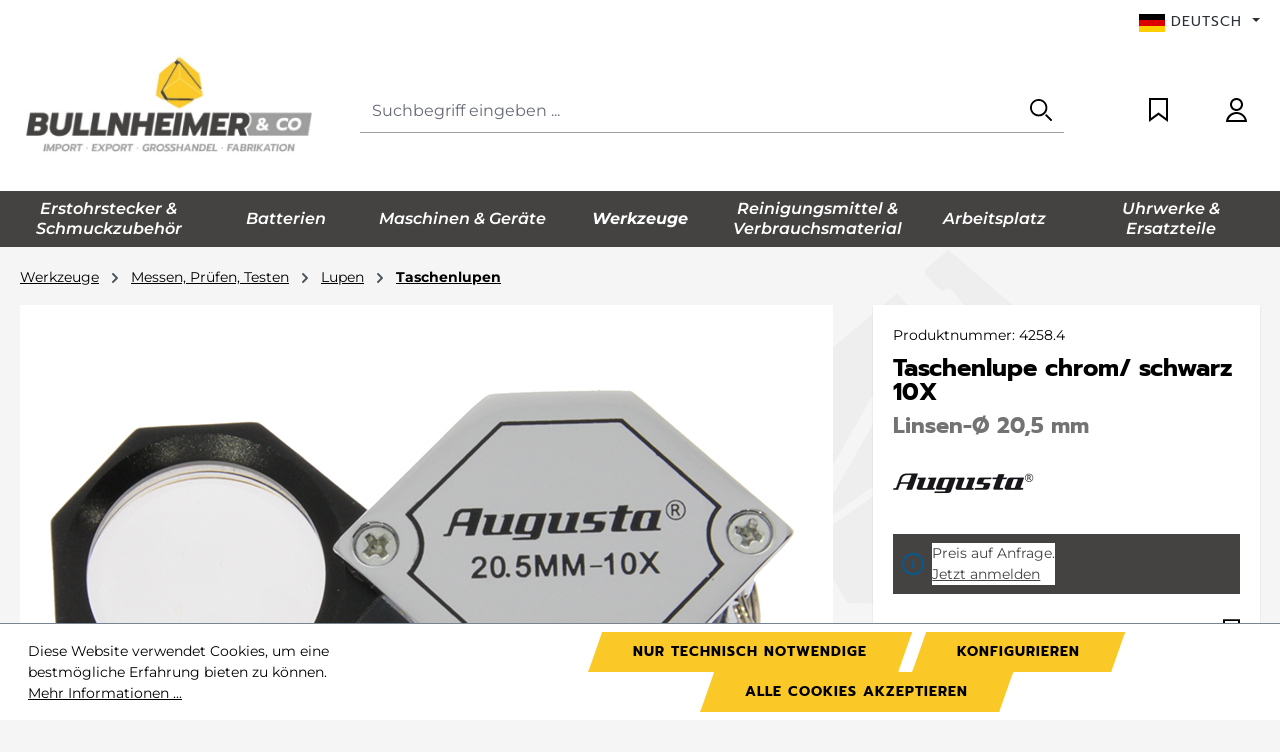

--- FILE ---
content_type: text/html; charset=UTF-8
request_url: https://bullnheimer.de/Taschenlupe-chrom-schwarz-10X/4258.4
body_size: 18103
content:
<!DOCTYPE html><html lang="de-DE" itemscope="itemscope" itemtype="https://schema.org/WebPage"><head><meta charset="utf-8"><meta name="viewport" content="width=device-width, initial-scale=1, shrink-to-fit=no"><meta name="author" content=""><meta name="robots" content="index,follow"><meta name="revisit-after" content="15 days"><meta name="keywords" content=""><meta name="description" content="Linsen-Ø 20,5 mm"><meta property="og:url" content="https://bullnheimer.de/detail/5218b4834e454fd293d1672a241418bc"><meta property="og:type" content="website"><meta property="og:site_name" content="Bullnheimer Onlineshop"><meta property="og:title" content="Taschenlupe chrom/ schwarz 10X | 4258.4"><meta property="og:description" content="Linsen-Ø 20,5 mm"><meta property="og:image" content="https://bullnheimer.de/media/5e/4c/b4/1666170277/bullnheimer-header-logo@2x.jpg?ts=1666170277"><meta name="twitter:card" content="summary"><meta name="twitter:site" content="Bullnheimer Onlineshop"><meta name="twitter:title" content="Taschenlupe chrom/ schwarz 10X | 4258.4"><meta name="twitter:description" content="Linsen-Ø 20,5 mm"><meta name="twitter:image" content="https://bullnheimer.de/media/5e/4c/b4/1666170277/bullnheimer-header-logo@2x.jpg?ts=1666170277"><meta itemprop="copyrightHolder" content="Bullnheimer Onlineshop"><meta itemprop="copyrightYear" content=""><meta itemprop="isFamilyFriendly" content="true"><meta itemprop="image" content="https://bullnheimer.de/media/5e/4c/b4/1666170277/bullnheimer-header-logo@2x.jpg?ts=1666170277"><meta name="theme-color" content="#f5f5f5"><link rel="alternate" hreflang="de-DE" href="http://bullnheimer.de/Taschenlupe-chrom-schwarz-10X/4258.4"><link rel="alternate" hreflang="x-default" href="https://bullnheimer.de/Taschenlupe-chrom-schwarz-10X/4258.4"><link rel="alternate" hreflang="de-DE" href="https://bullnheimer.de/Taschenlupe-chrom-schwarz-10X/4258.4"><link rel="alternate" hreflang="de-DE" href="http://www.bullnheimer.de/Taschenlupe-chrom-schwarz-10X/4258.4"><link rel="alternate" hreflang="de-DE" href="https://www.bullnheimer.de/Taschenlupe-chrom-schwarz-10X/4258.4"><link rel="alternate" hreflang="en-GB" href="https://bullnheimer.de/en/Pocket-loupe-chrome-black-10X/4258.4"><link rel="alternate" hreflang="it-IT" href="https://bullnheimer.de/it/Lente-tripletta-cromo-nera-10X/4258.4"><link rel="icon" href="https://bullnheimer.de/media/a0/86/d4/1764149789/bul-favicon.png?ts=1764149789"><title itemprop="name">Taschenlupe chrom/ schwarz 10X | 4258.4</title><link rel="stylesheet" href="https://bullnheimer.de/theme/ce99d82f3c5ae0414d5b251d5a135248/css/all.css?1768832638"> <script>window.features={"V6_5_0_0":true,"v6.5.0.0":true,"V6_6_0_0":true,"v6.6.0.0":true,"V6_7_0_0":false,"v6.7.0.0":false,"V6_8_0_0":false,"v6.8.0.0":false,"ADDRESS_SELECTION_REWORK":false,"address.selection.rework":false,"DISABLE_VUE_COMPAT":false,"disable.vue.compat":false,"ACCESSIBILITY_TWEAKS":true,"accessibility.tweaks":true,"ADMIN_VITE":false,"admin.vite":false,"TELEMETRY_METRICS":false,"telemetry.metrics":false,"PERFORMANCE_TWEAKS":false,"performance.tweaks":false,"CACHE_REWORK":false,"cache.rework":false,"PAYPAL_SETTINGS_TWEAKS":false,"paypal.settings.tweaks":false};window.dataLayer=window.dataLayer||[];function gtag(){dataLayer.push(arguments);}
(()=>{const analyticsStorageEnabled=document.cookie.split(';').some((item)=>item.trim().includes('google-analytics-enabled=1'));const adsEnabled=document.cookie.split(';').some((item)=>item.trim().includes('google-ads-enabled=1'));gtag('consent','default',{'ad_user_data':adsEnabled?'granted':'denied','ad_storage':adsEnabled?'granted':'denied','ad_personalization':adsEnabled?'granted':'denied','analytics_storage':analyticsStorageEnabled?'granted':'denied'});})();window.shopwareAnalytics={trackingId:'',merchantConsent:true,debug:false,storefrontController:'Product',storefrontAction:'index',storefrontRoute:'frontend.detail.page',storefrontCmsPageType:'product_detail',};window.useDefaultCookieConsent=true;window.activeNavigationId='5d55408495fd42b3991bf81ecc646d66';window.router={'frontend.cart.offcanvas':'/checkout/offcanvas','frontend.cookie.offcanvas':'/cookie/offcanvas','frontend.checkout.finish.page':'/checkout/finish','frontend.checkout.info':'/widgets/checkout/info','frontend.menu.offcanvas':'/widgets/menu/offcanvas','frontend.cms.page':'/widgets/cms','frontend.cms.navigation.page':'/widgets/cms/navigation','frontend.account.addressbook':'/widgets/account/address-book','frontend.country.country-data':'/country/country-state-data','frontend.app-system.generate-token':'/app-system/Placeholder/generate-token',};window.salesChannelId='ed874760849c46dfa784ca27d6f144b8';window.router['frontend.shopware_analytics.customer.data']='/storefront/script/shopware-analytics-customer';window.breakpoints={"xs":0,"sm":576,"md":768,"lg":992,"xl":1200,"xxl":1400};window.customerLoggedInState=0;window.wishlistEnabled=1;window.themeAssetsPublicPath='https://bullnheimer.de/theme/bfd6375a56754b68afe32cdda713a989/assets/';window.validationMessages={"required":"Die Eingabe darf nicht leer sein.","email":"Ung\u00fcltige E-Mail-Adresse. Die E-Mail ben\u00f6tigt das Format \"nutzer@beispiel.de\".","confirmation":"Ihre Eingaben sind nicht identisch.","minLength":"Die Eingabe ist zu kurz."};window.themeJsPublicPath='https://bullnheimer.de/theme/ce99d82f3c5ae0414d5b251d5a135248/js/';</script> <script src="https://bullnheimer.de/theme/ce99d82f3c5ae0414d5b251d5a135248/js/storefront/storefront.js?1768832638" defer></script><script src="https://bullnheimer.de/theme/ce99d82f3c5ae0414d5b251d5a135248/js/swag-pay-pal/swag-pay-pal.js?1768832638" defer></script><script src="https://bullnheimer.de/theme/ce99d82f3c5ae0414d5b251d5a135248/js/cbax-modul-manufacturers/cbax-modul-manufacturers.js?1768832638" defer></script><script src="https://bullnheimer.de/theme/ce99d82f3c5ae0414d5b251d5a135248/js/neti-next-access-manager/neti-next-access-manager.js?1768832638" defer></script><script src="https://bullnheimer.de/theme/ce99d82f3c5ae0414d5b251d5a135248/js/laudert-b2-b-registration/laudert-b2-b-registration.js?1768832638" defer></script><script src="https://bullnheimer.de/theme/ce99d82f3c5ae0414d5b251d5a135248/js/lights-on-checkout-handling/lights-on-checkout-handling.js?1768832638" defer></script><script src="https://bullnheimer.de/theme/ce99d82f3c5ae0414d5b251d5a135248/js/acris-search-c-s/acris-search-c-s.js?1768832638" defer></script><script src="https://bullnheimer.de/theme/ce99d82f3c5ae0414d5b251d5a135248/js/bullnheimer-main/bullnheimer-main.js?1768832638" defer></script><script src="https://bullnheimer.de/theme/ce99d82f3c5ae0414d5b251d5a135248/js/klarna-payment/klarna-payment.js?1768832638" defer></script><script src="https://bullnheimer.de/theme/ce99d82f3c5ae0414d5b251d5a135248/js/atl-wishlist-manager/atl-wishlist-manager.js?1768832638" defer></script></head><body class="is-ctl-product is-act-index"><div id="page-top" class="skip-to-content bg-primary-subtle text-primary-emphasis overflow-hidden" tabindex="-1"><div class="container skip-to-content-container d-flex justify-content-center visually-hidden-focusable"><a href="#content-main" class="skip-to-content-link d-inline-flex text-decoration-underline m-1 p-2 fw-bold gap-2"> Zum Hauptinhalt springen </a><a href="#header-main-search-input" class="skip-to-content-link d-inline-flex text-decoration-underline m-1 p-2 fw-bold gap-2 d-none d-sm-block"> Zur Suche springen </a><a href="#main-navigation-menu" class="skip-to-content-link d-inline-flex text-decoration-underline m-1 p-2 fw-bold gap-2 d-none d-lg-block"> Zur Hauptnavigation springen </a></div></div><noscript class="noscript-main"><div role="alert" aria-live="polite" class="alert alert-info d-flex align-items-center"> <span class="icon icon-info" aria-hidden="true"><svg xmlns="http://www.w3.org/2000/svg" xmlns:xlink="http://www.w3.org/1999/xlink" width="24" height="24" viewBox="0 0 24 24"><defs><path d="M12 7c.5523 0 1 .4477 1 1s-.4477 1-1 1-1-.4477-1-1 .4477-1 1-1zm1 9c0 .5523-.4477 1-1 1s-1-.4477-1-1v-5c0-.5523.4477-1 1-1s1 .4477 1 1v5zm11-4c0 6.6274-5.3726 12-12 12S0 18.6274 0 12 5.3726 0 12 0s12 5.3726 12 12zM12 2C6.4772 2 2 6.4772 2 12s4.4772 10 10 10 10-4.4772 10-10S17.5228 2 12 2z" id="icons-default-info" /></defs><use xlink:href="#icons-default-info" fill="#758CA3" fill-rule="evenodd" /></svg></span> <div class="alert-content-container"><div class="alert-content"> Um unseren Shop in vollem Umfang nutzen zu können, empfehlen wir Ihnen Javascript in Ihrem Browser zu aktivieren. </div></div></div></noscript><header class="header-main"><div class="container"><div class="top-bar d-none d-lg-block"><nav class="top-bar-nav d-flex justify-content-end gap-3" aria-label="Shop-Einstellungen"><div class="top-bar-nav-item top-bar-language"><form method="post" action="/checkout/language" class="language-form" data-form-auto-submit="true"><div class="languages-menu dropdown"> <button class="btn dropdown-toggle top-bar-nav-btn" type="button" id="languagesDropdown-top-bar" data-bs-toggle="dropdown" aria-haspopup="true" aria-expanded="false" aria-label="Sprache ändern (Deutsch ist die aktuelle Sprache)"> <span aria-hidden="true" class="top-bar-list-icon language-flag country-de language-de"></span> <span class="top-bar-nav-text d-none d-md-inline">Deutsch</span> </button> <ul class="top-bar-list dropdown-menu dropdown-menu-end" aria-label="Verfügbare Sprachen"><li class="top-bar-list-item item-checked active"> <button class="dropdown-item d-flex align-items-center gap-2 active" type="submit" name="languageId" id="top-bar-2fbb5fe2e29a4d70aa5854ce7ce3e20b" value="2fbb5fe2e29a4d70aa5854ce7ce3e20b"> <span aria-hidden="true" class="top-bar-list-icon language-flag country-de language-de"></span> Deutsch </button> </li><li class="top-bar-list-item"> <button class="dropdown-item d-flex align-items-center gap-2" type="submit" name="languageId" id="top-bar-68ef35ee710d441f9aeaf14286a0e51b" value="68ef35ee710d441f9aeaf14286a0e51b"> <span aria-hidden="true" class="top-bar-list-icon language-flag country-gb language-en"></span> English </button> </li><li class="top-bar-list-item"> <button class="dropdown-item d-flex align-items-center gap-2" type="submit" name="languageId" id="top-bar-fa96d752878f49e89bcc2e78aaefa562" value="fa96d752878f49e89bcc2e78aaefa562"> <span aria-hidden="true" class="top-bar-list-icon language-flag country-it language-it"></span> Italiano </button> </li></ul></div><input name="redirectTo" type="hidden" value="frontend.detail.page"><input name="redirectParameters[_httpCache]" type="hidden" value="1"><input name="redirectParameters[productId]" type="hidden" value="5218b4834e454fd293d1672a241418bc"></form></div></nav></div><div class="row align-items-center header-row"><div class="col-12 col-lg-auto header-logo-col pb-sm-2 my-3 m-lg-0"><div class="header-logo-main text-center"><a class="header-logo-main-link" href="/" title="Zur Startseite gehen"><picture class="header-logo-picture d-block m-auto"><img src="https://bullnheimer.de/media/5e/4c/b4/1666170277/bullnheimer-header-logo%402x.jpg?ts=1666170277" alt="Zur Startseite gehen" class="img-fluid header-logo-main-img"></picture></a></div></div><div class="col-12 order-2 col-sm order-sm-1 header-search-col"><div class="row"><div class="col-sm-auto d-none d-sm-block d-lg-none"><div class="nav-main-toggle"> <button class="btn nav-main-toggle-btn header-actions-btn" type="button" data-off-canvas-menu="true" aria-label="Menü"> <span class="icon icon-stack"><svg xmlns="http://www.w3.org/2000/svg" xmlns:xlink="http://www.w3.org/1999/xlink" width="24" height="24" viewBox="0 0 24 24"><defs><path d="M3 13c-.5523 0-1-.4477-1-1s.4477-1 1-1h18c.5523 0 1 .4477 1 1s-.4477 1-1 1H3zm0-7c-.5523 0-1-.4477-1-1s.4477-1 1-1h18c.5523 0 1 .4477 1 1s-.4477 1-1 1H3zm0 14c-.5523 0-1-.4477-1-1s.4477-1 1-1h18c.5523 0 1 .4477 1 1s-.4477 1-1 1H3z" id="icons-default-stack" /></defs><use xlink:href="#icons-default-stack" fill="#758CA3" fill-rule="evenodd" /></svg></span> </button> </div></div><div class="col"><div class="collapse" id="searchCollapse"><div class="header-search my-2 m-sm-auto"><form action="/search" method="get" data-search-widget="true" data-search-widget-options="{&quot;searchWidgetMinChars&quot;:3}" data-url="/suggest?search=" class="header-search-form"><div class="input-group"><input type="search" id="header-main-search-input" name="search" class="form-control header-search-input" autocomplete="off" autocapitalize="off" placeholder="Suchbegriff eingeben ..." aria-label="Suchbegriff eingeben ..." role="combobox" aria-autocomplete="list" aria-controls="search-suggest-listbox" aria-expanded="false" aria-describedby="search-suggest-result-info" value=""> <button type="submit" class="btn header-search-btn" aria-label="Suchen"> <span class="header-search-icon"> <span class="icon icon-search"><svg xmlns="http://www.w3.org/2000/svg" x="0px" y="0px" viewBox="0 0 24 24" width="24px" height="24px" style="enable-background:new 0 0 24 24;" xml:space="preserve"><g><path d="M16.2,2.8c-3.7-3.7-9.7-3.7-13.4,0c-3.7,3.7-3.7,9.7,0,13.4C4.6,18.1,7.1,19,9.5,19s4.9-0.9,6.7-2.8  C19.9,12.5,19.9,6.5,16.2,2.8z M14.7,14.7c-2.9,2.9-7.6,2.9-10.5,0c-2.9-2.9-2.9-7.6,0-10.5c2.9-2.9,7.6-2.9,10.5,0  C17.6,7.2,17.6,11.8,14.7,14.7z"/><path d="M23.7,22.2L18.5,17c-0.4-0.4-1.1-0.4-1.5,0c-0.4,0.4-0.4,1.1,0,1.5l5.2,5.2c0.2,0.2,0.5,0.3,0.7,0.3s0.5-0.1,0.7-0.3  C24.1,23.3,24.1,22.6,23.7,22.2z M17.3,17.3L17.3,17.3L17.3,17.3L17.3,17.3z"/></g></svg></span> </span> </button> <button class="btn header-close-btn js-search-close-btn d-none" type="button" aria-label="Die Dropdown-Suche schließen"> <span class="header-close-icon"> <span class="icon icon-x"><svg xmlns="http://www.w3.org/2000/svg" xmlns:xlink="http://www.w3.org/1999/xlink" width="24" height="24" viewBox="0 0 24 24"><defs><path d="m10.5858 12-7.293-7.2929c-.3904-.3905-.3904-1.0237 0-1.4142.3906-.3905 1.0238-.3905 1.4143 0L12 10.5858l7.2929-7.293c.3905-.3904 1.0237-.3904 1.4142 0 .3905.3906.3905 1.0238 0 1.4143L13.4142 12l7.293 7.2929c.3904.3905.3904 1.0237 0 1.4142-.3906.3905-1.0238.3905-1.4143 0L12 13.4142l-7.2929 7.293c-.3905.3904-1.0237.3904-1.4142 0-.3905-.3906-.3905-1.0238 0-1.4143L10.5858 12z" id="icons-default-x" /></defs><use xlink:href="#icons-default-x" fill="#758CA3" fill-rule="evenodd" /></svg></span> </span> </button> </div></form></div></div></div></div></div><div class="col-12 order-1 col-sm-auto order-sm-2 header-actions-col"><div class="row g-0"><div class="col d-sm-none"><div class="menu-button"> <button class="btn nav-main-toggle-btn header-actions-btn" type="button" data-off-canvas-menu="true" aria-label="Menü"> <span class="icon icon-stack"><svg xmlns="http://www.w3.org/2000/svg" xmlns:xlink="http://www.w3.org/1999/xlink" width="24" height="24" viewBox="0 0 24 24"><use xlink:href="#icons-default-stack" fill="#758CA3" fill-rule="evenodd" /></svg></span> </button> </div></div><div class="col-auto d-sm-none"><div class="search-toggle"> <button class="btn header-actions-btn search-toggle-btn js-search-toggle-btn collapsed" type="button" data-bs-toggle="collapse" data-bs-target="#searchCollapse" aria-expanded="false" aria-controls="searchCollapse" aria-label="Suchen"> <span class="icon icon-search"><svg xmlns="http://www.w3.org/2000/svg" xmlns:xlink="http://www.w3.org/1999/xlink" width="24" height="24" viewBox="0 0 24 24"><defs><path d="M10.0944 16.3199 4.707 21.707c-.3905.3905-1.0237.3905-1.4142 0-.3905-.3905-.3905-1.0237 0-1.4142L8.68 14.9056C7.6271 13.551 7 11.8487 7 10c0-4.4183 3.5817-8 8-8s8 3.5817 8 8-3.5817 8-8 8c-1.8487 0-3.551-.627-4.9056-1.6801zM15 16c3.3137 0 6-2.6863 6-6s-2.6863-6-6-6-6 2.6863-6 6 2.6863 6 6 6z" id="icons-default-search" /></defs><use xlink:href="#icons-default-search" fill="#758CA3" fill-rule="evenodd" /></svg></span> </button> </div></div><div class="col-auto"><div class="header-wishlist"><a class="btn header-wishlist-btn header-actions-btn" href="/wishlist" title="Merkzettel" aria-label="Merkzettel"> <span class="header-wishlist-icon"> <span class="icon icon-save"><svg xmlns="http://www.w3.org/2000/svg" x="0px" y="0px" viewBox="0 0 19 24" width="19px" height="24px" style="enable-background:new 0 0 19 24;" xml:space="preserve"><path d="M19,24l-9.5-7L0,24V0h19V24z M2.1,2v17.9l7.4-5.5l7.4,5.5V2H2.1z"/></svg></span> </span> <span class="badge bg-primary header-wishlist-badge" id="wishlist-basket" data-wishlist-storage="true" data-wishlist-storage-options="{&quot;listPath&quot;:&quot;\/wishlist\/list&quot;,&quot;mergePath&quot;:&quot;\/wishlist\/merge&quot;,&quot;pageletPath&quot;:&quot;\/wishlist\/merge\/pagelet&quot;}" data-wishlist-widget="true" data-wishlist-widget-options="{&quot;showCounter&quot;:true}"></span> </a></div></div><div class="col-auto"><div class="account-menu"><div class="dropdown"> <button class="btn account-menu-btn header-actions-btn" type="button" id="accountWidget" data-offcanvas-account-menu="true" data-bs-toggle="dropdown" aria-haspopup="true" aria-expanded="false" aria-label="Ihr Konto" title="Ihr Konto"> <span class="icon icon-user"><svg xmlns="http://www.w3.org/2000/svg" x="0px" y="0px" width="21px" height="24px" viewBox="0 0 21 24" style="enable-background:new 0 0 21 24;" xml:space="preserve"><g><path d="M20.9,22.8c-0.3-2.3-1.5-4.4-3.1-5.9c-2-1.9-4.6-2.9-7.3-2.9c0,0,0,0,0,0c-2.7,0-5.3,1-7.3,2.9c-1.7,1.6-2.8,3.7-3.1,5.9 L-0.1,24h21.1L20.9,22.8z M2.4,22c0.4-1.4,1.2-2.6,2.3-3.6c1.6-1.5,3.7-2.4,5.9-2.4h0c2.2,0,4.3,0.8,5.9,2.4c1.1,1,1.8,2.3,2.2,3.6 H2.4z"/><path d="M10.5,13c3.6,0,6.5-2.9,6.5-6.5S14.1,0,10.5,0S4,2.9,4,6.5S6.9,13,10.5,13z M10.5,2C13,2,15,4,15,6.5S13,11,10.5,11 S6,9,6,6.5S8,2,10.5,2z"/></g></svg></span> </button> <div class="dropdown-menu dropdown-menu-end account-menu-dropdown js-account-menu-dropdown" aria-labelledby="accountWidget"><div class="offcanvas-header"> <button class="btn btn-secondary offcanvas-close js-offcanvas-close"> <span class="icon icon-x icon-sm"><svg xmlns="http://www.w3.org/2000/svg" xmlns:xlink="http://www.w3.org/1999/xlink" width="24" height="24" viewBox="0 0 24 24"><use xlink:href="#icons-default-x" fill="#758CA3" fill-rule="evenodd" /></svg></span> Menü schließen </button> </div><div class="offcanvas-body"><div class="account-menu"><div class="dropdown-header account-menu-header text-center"> Ihr Konto </div><div class="account-menu-login"><a href="/account/login" title="Anmelden" class="btn btn-primary account-menu-login-button"> Anmelden </a><div class="account-menu-register"><a href="/account/login" title="Registrieren" class="btn btn-secondary account-menu-register-button">Registrieren</a></div></div></div></div></div></div></div></div></div></div></div></div></header><div class="nav-main"><div class="main-navigation" id="mainNavigation" data-flyout-menu="true"><div class="container"><nav class="nav main-navigation-menu" id="main-navigation-menu" aria-label="Hauptnavigation" itemscope="itemscope" itemtype="https://schema.org/SiteNavigationElement"><a class="nav-link main-navigation-link nav-item-6a1c05c8004146a485ff1c291b58466f " href="https://bullnheimer.de/Erstohrstecker-Schmuckzubehoer/" itemprop="url" data-flyout-menu-trigger="6a1c05c8004146a485ff1c291b58466f" title="Erstohrstecker &amp; Schmuckzubehör"><div class="main-navigation-link-text"> <span itemprop="name">Erstohrstecker &amp; Schmuckzubehör</span> </div></a><div class="navigation-flyouts position-absolute w-100 start-0"><div class="navigation-flyout" data-flyout-menu-id="6a1c05c8004146a485ff1c291b58466f"><div class="container"><div class="row navigation-flyout-content"><div class="col"><div class="navigation-flyout-categories"><div class="row navigation-flyout-categories is-level-0"><div class="w-20 col navigation-flyout-col"><a class="nav-item nav-link navigation-flyout-link is-level-0" href="https://bullnheimer.de/Erstohrstecker-Schmuckzubehoer/Erstohrstecker-System75/" itemprop="url" title="Erstohrstecker System75™"> <span itemprop="name">Erstohrstecker System75™</span> </a><div class="navigation-flyout-categories is-level-1"><div class="w-20 navigation-flyout-col"><a class="nav-item nav-link navigation-flyout-link is-level-1" href="https://bullnheimer.de/Erstohrstecker-Schmuckzubehoer/Erstohrstecker-System75/Noir-Collection/" itemprop="url" title="Noir Collection"> <span itemprop="name">Noir Collection</span> </a><div class="navigation-flyout-categories is-level-2"></div></div><div class="w-20 navigation-flyout-col"><a class="nav-item nav-link navigation-flyout-link is-level-1" href="https://bullnheimer.de/Erstohrstecker-Schmuckzubehoer/Erstohrstecker-System75/Chirurgenstahl-Erstohrstecker/" itemprop="url" title="Chirurgenstahl Erstohrstecker"> <span itemprop="name">Chirurgenstahl Erstohrstecker</span> </a><div class="navigation-flyout-categories is-level-2"></div></div><div class="w-20 navigation-flyout-col"><a class="nav-item nav-link navigation-flyout-link is-level-1" href="https://bullnheimer.de/Erstohrstecker-Schmuckzubehoer/Erstohrstecker-System75/Gold/" itemprop="url" title="Gold"> <span itemprop="name">Gold</span> </a><div class="navigation-flyout-categories is-level-2"></div></div><div class="w-20 navigation-flyout-col"><a class="nav-item nav-link navigation-flyout-link is-level-1" href="https://bullnheimer.de/Erstohrstecker-Schmuckzubehoer/Erstohrstecker-System75/Titan/" itemprop="url" title="Titan"> <span itemprop="name">Titan</span> </a><div class="navigation-flyout-categories is-level-2"></div></div><div class="w-20 navigation-flyout-col"><a class="nav-item nav-link navigation-flyout-link is-level-1" href="https://bullnheimer.de/Erstohrstecker-Schmuckzubehoer/Erstohrstecker-System75/Krallenfassung/" itemprop="url" title="Krallenfassung"> <span itemprop="name">Krallenfassung</span> </a><div class="navigation-flyout-categories is-level-2"></div></div> <span class="navigation-flyout-categories--all-link"><a href="https://bullnheimer.de/Erstohrstecker-Schmuckzubehoer/Erstohrstecker-System75/" itemprop="url">Alle anzeigen</a></span> </div></div><div class="w-20 col navigation-flyout-col"><a class="nav-item nav-link navigation-flyout-link is-level-0" href="https://bullnheimer.de/Erstohrstecker-Schmuckzubehoer/Erstohrstecker-Medico-Piercings/" itemprop="url" title="Erstohrstecker Medico &amp; Piercings"> <span itemprop="name">Erstohrstecker Medico &amp; Piercings</span> </a><div class="navigation-flyout-categories is-level-1"><div class="w-20 navigation-flyout-col"><a class="nav-item nav-link navigation-flyout-link is-level-1" href="https://bullnheimer.de/Erstohrstecker-Schmuckzubehoer/Erstohrstecker-Medico-Piercings/Ohrstecker-Medico-Chirurgenstahl/" itemprop="url" title="Ohrstecker Medico Chirurgenstahl"> <span itemprop="name">Ohrstecker Medico Chirurgenstahl</span> </a><div class="navigation-flyout-categories is-level-2"></div></div><div class="w-20 navigation-flyout-col"><a class="nav-item nav-link navigation-flyout-link is-level-1" href="https://bullnheimer.de/Erstohrstecker-Schmuckzubehoer/Erstohrstecker-Medico-Piercings/Ohrstecker-Medico-Titan/" itemprop="url" title="Ohrstecker Medico Titan"> <span itemprop="name">Ohrstecker Medico Titan</span> </a><div class="navigation-flyout-categories is-level-2"></div></div><div class="w-20 navigation-flyout-col"><a class="nav-item nav-link navigation-flyout-link is-level-1" href="https://bullnheimer.de/Erstohrstecker-Schmuckzubehoer/Erstohrstecker-Medico-Piercings/Nasenstecker-zum-Stechen/" itemprop="url" title="Nasenstecker zum Stechen"> <span itemprop="name">Nasenstecker zum Stechen</span> </a><div class="navigation-flyout-categories is-level-2"></div></div><div class="w-20 navigation-flyout-col"><a class="nav-item nav-link navigation-flyout-link is-level-1" href="https://bullnheimer.de/Erstohrstecker-Schmuckzubehoer/Erstohrstecker-Medico-Piercings/Stechapparate-Zubehoer/" itemprop="url" title="Stechapparate &amp; Zubehör"> <span itemprop="name">Stechapparate &amp; Zubehör</span> </a><div class="navigation-flyout-categories is-level-2"></div></div></div></div><div class="w-20 col navigation-flyout-col"><a class="nav-item nav-link navigation-flyout-link is-level-0" href="https://bullnheimer.de/Erstohrstecker-Schmuckzubehoer/Schmuckersatzteile/" itemprop="url" title="Schmuckersatzteile"> <span itemprop="name">Schmuckersatzteile</span> </a><div class="navigation-flyout-categories is-level-1"><div class="w-20 navigation-flyout-col"><a class="nav-item nav-link navigation-flyout-link is-level-1" href="https://bullnheimer.de/Erstohrstecker-Schmuckzubehoer/Schmuckersatzteile/Federringe/" itemprop="url" title="Federringe "> <span itemprop="name">Federringe </span> </a><div class="navigation-flyout-categories is-level-2"></div></div><div class="w-20 navigation-flyout-col"><a class="nav-item nav-link navigation-flyout-link is-level-1" href="https://bullnheimer.de/Erstohrstecker-Schmuckzubehoer/Schmuckersatzteile/Kettenzwischenteile/" itemprop="url" title="Kettenzwischenteile"> <span itemprop="name">Kettenzwischenteile</span> </a><div class="navigation-flyout-categories is-level-2"></div></div><div class="w-20 navigation-flyout-col"><a class="nav-item nav-link navigation-flyout-link is-level-1" href="https://bullnheimer.de/Erstohrstecker-Schmuckzubehoer/Schmuckersatzteile/Schmuckschliessen/" itemprop="url" title="Schmuckschließen"> <span itemprop="name">Schmuckschließen</span> </a><div class="navigation-flyout-categories is-level-2"></div></div><div class="w-20 navigation-flyout-col"><a class="nav-item nav-link navigation-flyout-link is-level-1" href="https://bullnheimer.de/Erstohrstecker-Schmuckzubehoer/Schmuckersatzteile/Karabiner-fuer-Schmuck/" itemprop="url" title="Karabiner für Schmuck"> <span itemprop="name">Karabiner für Schmuck</span> </a><div class="navigation-flyout-categories is-level-2"></div></div><div class="w-20 navigation-flyout-col"><a class="nav-item nav-link navigation-flyout-link is-level-1" href="https://bullnheimer.de/Erstohrstecker-Schmuckzubehoer/Schmuckersatzteile/Krawattenschmuck-Manschettenteile/" itemprop="url" title="Krawattenschmuck- / Manschettenteile"> <span itemprop="name">Krawattenschmuck- / Manschettenteile</span> </a><div class="navigation-flyout-categories is-level-2"></div></div> <span class="navigation-flyout-categories--all-link"><a href="https://bullnheimer.de/Erstohrstecker-Schmuckzubehoer/Schmuckersatzteile/" itemprop="url">Alle anzeigen</a></span> </div></div><div class="w-20 col navigation-flyout-col"><a class="nav-item nav-link navigation-flyout-link is-level-0" href="https://bullnheimer.de/Erstohrstecker-Schmuckzubehoer/Desinfektions-und-Pflegemittel/" itemprop="url" title="Desinfektions- und Pflegemittel"> <span itemprop="name">Desinfektions- und Pflegemittel</span> </a><div class="navigation-flyout-categories is-level-1"></div></div></div></div></div></div></div></div></div><a class="nav-link main-navigation-link nav-item-95786b9bcea44429bcad1e41622ee000 " href="https://bullnheimer.de/Batterien/" itemprop="url" data-flyout-menu-trigger="95786b9bcea44429bcad1e41622ee000" title="Batterien"><div class="main-navigation-link-text"> <span itemprop="name">Batterien</span> </div></a><div class="navigation-flyouts position-absolute w-100 start-0"><div class="navigation-flyout" data-flyout-menu-id="95786b9bcea44429bcad1e41622ee000"><div class="container"><div class="row navigation-flyout-content"><div class="col"><div class="navigation-flyout-categories"><div class="row navigation-flyout-categories is-level-0"><div class="w-20 col navigation-flyout-col"><a class="nav-item nav-link navigation-flyout-link is-level-0" href="https://bullnheimer.de/Batterien/Rundzellen/" itemprop="url" title="Rundzellen"> <span itemprop="name">Rundzellen</span> </a><div class="navigation-flyout-categories is-level-1"><div class="w-20 navigation-flyout-col"><a class="nav-item nav-link navigation-flyout-link is-level-1" href="https://bullnheimer.de/Batterien/Rundzellen/AA-Mignon-Batterien/" itemprop="url" title="AA Mignon Batterien"> <span itemprop="name">AA Mignon Batterien</span> </a><div class="navigation-flyout-categories is-level-2"></div></div><div class="w-20 navigation-flyout-col"><a class="nav-item nav-link navigation-flyout-link is-level-1" href="https://bullnheimer.de/Batterien/Rundzellen/AAA-Micro-Batterien/" itemprop="url" title="AAA Micro Batterien"> <span itemprop="name">AAA Micro Batterien</span> </a><div class="navigation-flyout-categories is-level-2"></div></div><div class="w-20 navigation-flyout-col"><a class="nav-item nav-link navigation-flyout-link is-level-1" href="https://bullnheimer.de/Batterien/Rundzellen/C-Baby-Batterien/" itemprop="url" title="C Baby Batterien"> <span itemprop="name">C Baby Batterien</span> </a><div class="navigation-flyout-categories is-level-2"></div></div><div class="w-20 navigation-flyout-col"><a class="nav-item nav-link navigation-flyout-link is-level-1" href="https://bullnheimer.de/Batterien/Rundzellen/D-Mono-Batterien/" itemprop="url" title="D Mono Batterien"> <span itemprop="name">D Mono Batterien</span> </a><div class="navigation-flyout-categories is-level-2"></div></div><div class="w-20 navigation-flyout-col"><a class="nav-item nav-link navigation-flyout-link is-level-1" href="https://bullnheimer.de/Batterien/Rundzellen/9V-Block-Batterien/" itemprop="url" title="9V Block Batterien"> <span itemprop="name">9V Block Batterien</span> </a><div class="navigation-flyout-categories is-level-2"></div></div></div></div><div class="w-20 col navigation-flyout-col"><a class="nav-item nav-link navigation-flyout-link is-level-0" href="https://bullnheimer.de/Batterien/Knopfzellen/" itemprop="url" title="Knopfzellen"> <span itemprop="name">Knopfzellen</span> </a><div class="navigation-flyout-categories is-level-1"></div></div><div class="w-20 col navigation-flyout-col"><a class="nav-item nav-link navigation-flyout-link is-level-0" href="https://bullnheimer.de/Batterien/Lithiumbatterien/" itemprop="url" title="Lithiumbatterien"> <span itemprop="name">Lithiumbatterien</span> </a><div class="navigation-flyout-categories is-level-1"></div></div><div class="w-20 col navigation-flyout-col"><a class="nav-item nav-link navigation-flyout-link is-level-0" href="https://bullnheimer.de/Batterien/Pruefen-Laden-Leuchten/" itemprop="url" title="Prüfen, Laden &amp; Leuchten"> <span itemprop="name">Prüfen, Laden &amp; Leuchten</span> </a><div class="navigation-flyout-categories is-level-1"><div class="w-20 navigation-flyout-col"><a class="nav-item nav-link navigation-flyout-link is-level-1" href="https://bullnheimer.de/Batterien/Pruefen-Laden-Leuchten/Batteriepruef-und-ladegeraete/" itemprop="url" title="Batterieprüf- und ladegeräte"> <span itemprop="name">Batterieprüf- und ladegeräte</span> </a><div class="navigation-flyout-categories is-level-2"></div></div><div class="w-20 navigation-flyout-col"><a class="nav-item nav-link navigation-flyout-link is-level-1" href="https://bullnheimer.de/Batterien/Pruefen-Laden-Leuchten/Stecker-Ladekabel/" itemprop="url" title="Stecker &amp; Ladekabel"> <span itemprop="name">Stecker &amp; Ladekabel</span> </a><div class="navigation-flyout-categories is-level-2"></div></div><div class="w-20 navigation-flyout-col"><a class="nav-item nav-link navigation-flyout-link is-level-1" href="https://bullnheimer.de/Batterien/Pruefen-Laden-Leuchten/Leuchten/" itemprop="url" title="Leuchten"> <span itemprop="name">Leuchten</span> </a><div class="navigation-flyout-categories is-level-2"></div></div></div></div><div class="w-20 col navigation-flyout-col"><a class="nav-item nav-link navigation-flyout-link is-level-0" href="https://bullnheimer.de/Batterien/Akkus/" itemprop="url" title="Akkus"> <span itemprop="name">Akkus</span> </a><div class="navigation-flyout-categories is-level-1"></div></div><div class="w-20 col navigation-flyout-col"><a class="nav-item nav-link navigation-flyout-link is-level-0" href="https://bullnheimer.de/Batterien/Spezialbatterien/" itemprop="url" title="Spezialbatterien"> <span itemprop="name">Spezialbatterien</span> </a><div class="navigation-flyout-categories is-level-1"></div></div><div class="w-20 col navigation-flyout-col"><a class="nav-item nav-link navigation-flyout-link is-level-0" href="https://bullnheimer.de/Batterien/Hoergeraetebatterien/" itemprop="url" title="Hörgerätebatterien"> <span itemprop="name">Hörgerätebatterien</span> </a><div class="navigation-flyout-categories is-level-1"></div></div></div></div></div></div></div></div></div><a class="nav-link main-navigation-link nav-item-9b181747cd844c5fafa68738a1198bf4 " href="https://bullnheimer.de/Maschinen-Geraete/" itemprop="url" data-flyout-menu-trigger="9b181747cd844c5fafa68738a1198bf4" title="Maschinen &amp; Geräte"><div class="main-navigation-link-text"> <span itemprop="name">Maschinen &amp; Geräte</span> </div></a><div class="navigation-flyouts position-absolute w-100 start-0"><div class="navigation-flyout" data-flyout-menu-id="9b181747cd844c5fafa68738a1198bf4"><div class="container"><div class="row navigation-flyout-content"><div class="col"><div class="navigation-flyout-categories"><div class="row navigation-flyout-categories is-level-0"><div class="w-20 col navigation-flyout-col"><a class="nav-item nav-link navigation-flyout-link is-level-0" href="https://bullnheimer.de/Maschinen-Geraete/Bohren-Fraesen-Schneiden/" itemprop="url" title="Bohren, Fräsen, Schneiden"> <span itemprop="name">Bohren, Fräsen, Schneiden</span> </a><div class="navigation-flyout-categories is-level-1"><div class="w-20 navigation-flyout-col"><a class="nav-item nav-link navigation-flyout-link is-level-1" href="https://bullnheimer.de/Maschinen-Geraete/Bohren-Fraesen-Schneiden/Blechschlagscheren/" itemprop="url" title="Blechschlagscheren"> <span itemprop="name">Blechschlagscheren</span> </a><div class="navigation-flyout-categories is-level-2"></div></div><div class="w-20 navigation-flyout-col"><a class="nav-item nav-link navigation-flyout-link is-level-1" href="https://bullnheimer.de/Maschinen-Geraete/Bohren-Fraesen-Schneiden/Bohrmaschinen/" itemprop="url" title="Bohrmaschinen"> <span itemprop="name">Bohrmaschinen</span> </a><div class="navigation-flyout-categories is-level-2"></div></div><div class="w-20 navigation-flyout-col"><a class="nav-item nav-link navigation-flyout-link is-level-1" href="https://bullnheimer.de/Maschinen-Geraete/Bohren-Fraesen-Schneiden/Drehmaschinen/" itemprop="url" title="Drehmaschinen"> <span itemprop="name">Drehmaschinen</span> </a><div class="navigation-flyout-categories is-level-2"></div></div><div class="w-20 navigation-flyout-col"><a class="nav-item nav-link navigation-flyout-link is-level-1" href="https://bullnheimer.de/Maschinen-Geraete/Bohren-Fraesen-Schneiden/Kreissaegen/" itemprop="url" title="Kreissägen"> <span itemprop="name">Kreissägen</span> </a><div class="navigation-flyout-categories is-level-2"></div></div><div class="w-20 navigation-flyout-col"><a class="nav-item nav-link navigation-flyout-link is-level-1" href="https://bullnheimer.de/Maschinen-Geraete/Bohren-Fraesen-Schneiden/Zubehoer-Bohren-Fraesen-Schneiden/" itemprop="url" title="Zubehör Bohren, Fräsen, Schneiden"> <span itemprop="name">Zubehör Bohren, Fräsen, Schneiden</span> </a><div class="navigation-flyout-categories is-level-2"></div></div></div></div><div class="w-20 col navigation-flyout-col"><a class="nav-item nav-link navigation-flyout-link is-level-0" href="https://bullnheimer.de/Maschinen-Geraete/Brennen-Giessen-Schweissen/" itemprop="url" title="Brennen, Gießen, Schweißen"> <span itemprop="name">Brennen, Gießen, Schweißen</span> </a><div class="navigation-flyout-categories is-level-1"><div class="w-20 navigation-flyout-col"><a class="nav-item nav-link navigation-flyout-link is-level-1" href="https://bullnheimer.de/Maschinen-Geraete/Brennen-Giessen-Schweissen/Anwachsgeraete/" itemprop="url" title="Anwachsgeräte"> <span itemprop="name">Anwachsgeräte</span> </a><div class="navigation-flyout-categories is-level-2"></div></div><div class="w-20 navigation-flyout-col"><a class="nav-item nav-link navigation-flyout-link is-level-1" href="https://bullnheimer.de/Maschinen-Geraete/Brennen-Giessen-Schweissen/Giessanlagen/" itemprop="url" title="Gießanlagen"> <span itemprop="name">Gießanlagen</span> </a><div class="navigation-flyout-categories is-level-2"></div></div><div class="w-20 navigation-flyout-col"><a class="nav-item nav-link navigation-flyout-link is-level-1" href="https://bullnheimer.de/Maschinen-Geraete/Brennen-Giessen-Schweissen/Hydrozon-Loetgeraete/" itemprop="url" title="Hydrozon Lötgeräte"> <span itemprop="name">Hydrozon Lötgeräte</span> </a><div class="navigation-flyout-categories is-level-2"></div></div><div class="w-20 navigation-flyout-col"><a class="nav-item nav-link navigation-flyout-link is-level-1" href="https://bullnheimer.de/Maschinen-Geraete/Brennen-Giessen-Schweissen/Punktschweissgeraete/" itemprop="url" title="Punktschweißgeräte"> <span itemprop="name">Punktschweißgeräte</span> </a><div class="navigation-flyout-categories is-level-2"></div></div><div class="w-20 navigation-flyout-col"><a class="nav-item nav-link navigation-flyout-link is-level-1" href="https://bullnheimer.de/Maschinen-Geraete/Brennen-Giessen-Schweissen/Schmelzoefen/" itemprop="url" title="Schmelzöfen"> <span itemprop="name">Schmelzöfen</span> </a><div class="navigation-flyout-categories is-level-2"></div></div> <span class="navigation-flyout-categories--all-link"><a href="https://bullnheimer.de/Maschinen-Geraete/Brennen-Giessen-Schweissen/" itemprop="url">Alle anzeigen</a></span> </div></div><div class="w-20 col navigation-flyout-col"><a class="nav-item nav-link navigation-flyout-link is-level-0" href="https://bullnheimer.de/Maschinen-Geraete/Messen-Pruefen-Testen/" itemprop="url" title="Messen, Prüfen, Testen"> <span itemprop="name">Messen, Prüfen, Testen</span> </a><div class="navigation-flyout-categories is-level-1"><div class="w-20 navigation-flyout-col"><a class="nav-item nav-link navigation-flyout-link is-level-1" href="https://bullnheimer.de/Maschinen-Geraete/Messen-Pruefen-Testen/Batteriepruef-und-ladegeraete/" itemprop="url" title="Batterieprüf- und -ladegeräte"> <span itemprop="name">Batterieprüf- und -ladegeräte</span> </a><div class="navigation-flyout-categories is-level-2"></div></div><div class="w-20 navigation-flyout-col"><a class="nav-item nav-link navigation-flyout-link is-level-1" href="https://bullnheimer.de/Maschinen-Geraete/Messen-Pruefen-Testen/Diamant-und-Edelsteinpruefgeraete/" itemprop="url" title="Diamant- und Edelsteinprüfgeräte "> <span itemprop="name">Diamant- und Edelsteinprüfgeräte </span> </a><div class="navigation-flyout-categories is-level-2"></div></div><div class="w-20 navigation-flyout-col"><a class="nav-item nav-link navigation-flyout-link is-level-1" href="https://bullnheimer.de/Maschinen-Geraete/Messen-Pruefen-Testen/Gold-und-Edelmetalltester/" itemprop="url" title="Gold- und Edelmetalltester"> <span itemprop="name">Gold- und Edelmetalltester</span> </a><div class="navigation-flyout-categories is-level-2"></div></div><div class="w-20 navigation-flyout-col"><a class="nav-item nav-link navigation-flyout-link is-level-1" href="https://bullnheimer.de/Maschinen-Geraete/Messen-Pruefen-Testen/Mikroskope/" itemprop="url" title="Mikroskope"> <span itemprop="name">Mikroskope</span> </a><div class="navigation-flyout-categories is-level-2"></div></div><div class="w-20 navigation-flyout-col"><a class="nav-item nav-link navigation-flyout-link is-level-1" href="https://bullnheimer.de/Maschinen-Geraete/Messen-Pruefen-Testen/Waagen/" itemprop="url" title="Waagen"> <span itemprop="name">Waagen</span> </a><div class="navigation-flyout-categories is-level-2"></div></div> <span class="navigation-flyout-categories--all-link"><a href="https://bullnheimer.de/Maschinen-Geraete/Messen-Pruefen-Testen/" itemprop="url">Alle anzeigen</a></span> </div></div><div class="w-20 col navigation-flyout-col"><a class="nav-item nav-link navigation-flyout-link is-level-0" href="https://bullnheimer.de/Maschinen-Geraete/Motoren-Kompressoren/" itemprop="url" title="Motoren &amp; Kompressoren"> <span itemprop="name">Motoren &amp; Kompressoren</span> </a><div class="navigation-flyout-categories is-level-1"><div class="w-20 navigation-flyout-col"><a class="nav-item nav-link navigation-flyout-link is-level-1" href="https://bullnheimer.de/Maschinen-Geraete/Motoren-Kompressoren/Mikromotore/" itemprop="url" title="Mikromotore"> <span itemprop="name">Mikromotore</span> </a><div class="navigation-flyout-categories is-level-2"></div></div><div class="w-20 navigation-flyout-col"><a class="nav-item nav-link navigation-flyout-link is-level-1" href="https://bullnheimer.de/Maschinen-Geraete/Motoren-Kompressoren/Absaugungen/" itemprop="url" title="Absaugungen"> <span itemprop="name">Absaugungen</span> </a><div class="navigation-flyout-categories is-level-2"></div></div><div class="w-20 navigation-flyout-col"><a class="nav-item nav-link navigation-flyout-link is-level-1" href="https://bullnheimer.de/Maschinen-Geraete/Motoren-Kompressoren/Haengebohrmotore-Handstuecke/" itemprop="url" title="Hängebohrmotore &amp; Handstücke "> <span itemprop="name">Hängebohrmotore &amp; Handstücke </span> </a><div class="navigation-flyout-categories is-level-2"></div></div><div class="w-20 navigation-flyout-col"><a class="nav-item nav-link navigation-flyout-link is-level-1" href="https://bullnheimer.de/Maschinen-Geraete/Motoren-Kompressoren/Kompressoren/" itemprop="url" title="Kompressoren"> <span itemprop="name">Kompressoren</span> </a><div class="navigation-flyout-categories is-level-2"></div></div></div></div><div class="w-20 col navigation-flyout-col"><a class="nav-item nav-link navigation-flyout-link is-level-0" href="https://bullnheimer.de/Maschinen-Geraete/Oberflaechenbearbeitung/" itemprop="url" title="Oberflächenbearbeitung"> <span itemprop="name">Oberflächenbearbeitung</span> </a><div class="navigation-flyout-categories is-level-1"><div class="w-20 navigation-flyout-col"><a class="nav-item nav-link navigation-flyout-link is-level-1" href="https://bullnheimer.de/Maschinen-Geraete/Oberflaechenbearbeitung/Beizgeraete/" itemprop="url" title="Beizgeräte"> <span itemprop="name">Beizgeräte</span> </a><div class="navigation-flyout-categories is-level-2"></div></div><div class="w-20 navigation-flyout-col"><a class="nav-item nav-link navigation-flyout-link is-level-1" href="https://bullnheimer.de/Maschinen-Geraete/Oberflaechenbearbeitung/Galvanik/" itemprop="url" title="Galvanik"> <span itemprop="name">Galvanik</span> </a><div class="navigation-flyout-categories is-level-2"></div></div><div class="w-20 navigation-flyout-col"><a class="nav-item nav-link navigation-flyout-link is-level-1" href="https://bullnheimer.de/Maschinen-Geraete/Oberflaechenbearbeitung/Graviermaschinen/" itemprop="url" title="Graviermaschinen"> <span itemprop="name">Graviermaschinen</span> </a><div class="navigation-flyout-categories is-level-2"></div></div><div class="w-20 navigation-flyout-col"><a class="nav-item nav-link navigation-flyout-link is-level-1" href="https://bullnheimer.de/Maschinen-Geraete/Oberflaechenbearbeitung/LaserPecker-Lasergravurgeraete/" itemprop="url" title="LaserPecker Lasergravurgeräte"> <span itemprop="name">LaserPecker Lasergravurgeräte</span> </a><div class="navigation-flyout-categories is-level-2"></div></div><div class="w-20 navigation-flyout-col"><a class="nav-item nav-link navigation-flyout-link is-level-1" href="https://bullnheimer.de/Maschinen-Geraete/Oberflaechenbearbeitung/Sandstrahlgeraete/" itemprop="url" title="Sandstrahlgeräte"> <span itemprop="name">Sandstrahlgeräte</span> </a><div class="navigation-flyout-categories is-level-2"></div></div> <span class="navigation-flyout-categories--all-link"><a href="https://bullnheimer.de/Maschinen-Geraete/Oberflaechenbearbeitung/" itemprop="url">Alle anzeigen</a></span> </div></div><div class="w-20 col navigation-flyout-col"><a class="nav-item nav-link navigation-flyout-link is-level-0" href="https://bullnheimer.de/Maschinen-Geraete/Polieren/" itemprop="url" title="Polieren"> <span itemprop="name">Polieren</span> </a><div class="navigation-flyout-categories is-level-1"><div class="w-20 navigation-flyout-col"><a class="nav-item nav-link navigation-flyout-link is-level-1" href="https://bullnheimer.de/Maschinen-Geraete/Polieren/Kratzmotore/" itemprop="url" title="Kratzmotore"> <span itemprop="name">Kratzmotore</span> </a><div class="navigation-flyout-categories is-level-2"></div></div><div class="w-20 navigation-flyout-col"><a class="nav-item nav-link navigation-flyout-link is-level-1" href="https://bullnheimer.de/Maschinen-Geraete/Polieren/Poliermaschinen/" itemprop="url" title="Poliermaschinen"> <span itemprop="name">Poliermaschinen</span> </a><div class="navigation-flyout-categories is-level-2"></div></div><div class="w-20 navigation-flyout-col"><a class="nav-item nav-link navigation-flyout-link is-level-1" href="https://bullnheimer.de/Maschinen-Geraete/Polieren/Poliermotore/" itemprop="url" title="Poliermotore"> <span itemprop="name">Poliermotore</span> </a><div class="navigation-flyout-categories is-level-2"></div></div><div class="w-20 navigation-flyout-col"><a class="nav-item nav-link navigation-flyout-link is-level-1" href="https://bullnheimer.de/Maschinen-Geraete/Polieren/Poliertrommeln/" itemprop="url" title="Poliertrommeln"> <span itemprop="name">Poliertrommeln</span> </a><div class="navigation-flyout-categories is-level-2"></div></div><div class="w-20 navigation-flyout-col"><a class="nav-item nav-link navigation-flyout-link is-level-1" href="https://bullnheimer.de/Maschinen-Geraete/Polieren/Zubehoer-Polieren/" itemprop="url" title="Zubehör Polieren"> <span itemprop="name">Zubehör Polieren</span> </a><div class="navigation-flyout-categories is-level-2"></div></div></div></div><div class="w-20 col navigation-flyout-col"><a class="nav-item nav-link navigation-flyout-link is-level-0" href="https://bullnheimer.de/Maschinen-Geraete/Reinigen-Pflegen/" itemprop="url" title="Reinigen &amp; Pflegen"> <span itemprop="name">Reinigen &amp; Pflegen</span> </a><div class="navigation-flyout-categories is-level-1"><div class="w-20 navigation-flyout-col"><a class="nav-item nav-link navigation-flyout-link is-level-1" href="https://bullnheimer.de/Maschinen-Geraete/Reinigen-Pflegen/Dampfreinigungsmaschinen/" itemprop="url" title="Dampfreinigungsmaschinen"> <span itemprop="name">Dampfreinigungsmaschinen</span> </a><div class="navigation-flyout-categories is-level-2"></div></div><div class="w-20 navigation-flyout-col"><a class="nav-item nav-link navigation-flyout-link is-level-1" href="https://bullnheimer.de/Maschinen-Geraete/Reinigen-Pflegen/Ultraschallgeraete/" itemprop="url" title="Ultraschallgeräte"> <span itemprop="name">Ultraschallgeräte</span> </a><div class="navigation-flyout-categories is-level-2"></div></div><div class="w-20 navigation-flyout-col"><a class="nav-item nav-link navigation-flyout-link is-level-1" href="https://bullnheimer.de/Maschinen-Geraete/Reinigen-Pflegen/Reinigungsmaschinen/" itemprop="url" title="Reinigungsmaschinen"> <span itemprop="name">Reinigungsmaschinen</span> </a><div class="navigation-flyout-categories is-level-2"></div></div><div class="w-20 navigation-flyout-col"><a class="nav-item nav-link navigation-flyout-link is-level-1" href="https://bullnheimer.de/Maschinen-Geraete/Reinigen-Pflegen/Trockengeraete/" itemprop="url" title="Trockengeräte"> <span itemprop="name">Trockengeräte</span> </a><div class="navigation-flyout-categories is-level-2"></div></div><div class="w-20 navigation-flyout-col"><a class="nav-item nav-link navigation-flyout-link is-level-1" href="https://bullnheimer.de/Maschinen-Geraete/Reinigen-Pflegen/Zubehoer-Reinigen-Pflegen/" itemprop="url" title="Zubehör Reinigen &amp; Pflegen"> <span itemprop="name">Zubehör Reinigen &amp; Pflegen</span> </a><div class="navigation-flyout-categories is-level-2"></div></div></div></div><div class="w-20 col navigation-flyout-col"><a class="nav-item nav-link navigation-flyout-link is-level-0" href="https://bullnheimer.de/Maschinen-Geraete/Umformung/" itemprop="url" title="Umformung"> <span itemprop="name">Umformung</span> </a><div class="navigation-flyout-categories is-level-1"><div class="w-20 navigation-flyout-col"><a class="nav-item nav-link navigation-flyout-link is-level-1" href="https://bullnheimer.de/Maschinen-Geraete/Umformung/Ringmaschinen/" itemprop="url" title="Ringmaschinen"> <span itemprop="name">Ringmaschinen</span> </a><div class="navigation-flyout-categories is-level-2"></div></div><div class="w-20 navigation-flyout-col"><a class="nav-item nav-link navigation-flyout-link is-level-1" href="https://bullnheimer.de/Maschinen-Geraete/Umformung/Walzen/" itemprop="url" title="Walzen"> <span itemprop="name">Walzen</span> </a><div class="navigation-flyout-categories is-level-2"></div></div><div class="w-20 navigation-flyout-col"><a class="nav-item nav-link navigation-flyout-link is-level-1" href="https://bullnheimer.de/Maschinen-Geraete/Umformung/Ziehbaenke/" itemprop="url" title="Ziehbänke"> <span itemprop="name">Ziehbänke</span> </a><div class="navigation-flyout-categories is-level-2"></div></div><div class="w-20 navigation-flyout-col"><a class="nav-item nav-link navigation-flyout-link is-level-1" href="https://bullnheimer.de/Maschinen-Geraete/Umformung/Zapfenrolliergeraete/" itemprop="url" title="Zapfenrolliergeräte"> <span itemprop="name">Zapfenrolliergeräte</span> </a><div class="navigation-flyout-categories is-level-2"></div></div><div class="w-20 navigation-flyout-col"><a class="nav-item nav-link navigation-flyout-link is-level-1" href="https://bullnheimer.de/Maschinen-Geraete/Umformung/Zubehoer-Umformung/" itemprop="url" title="Zubehör Umformung"> <span itemprop="name">Zubehör Umformung</span> </a><div class="navigation-flyout-categories is-level-2"></div></div></div></div><div class="w-20 col navigation-flyout-col"><a class="nav-item nav-link navigation-flyout-link is-level-0" href="https://bullnheimer.de/Maschinen-Geraete/Uhrenbeweger-und-Boxen/" itemprop="url" title="Uhrenbeweger - und Boxen"> <span itemprop="name">Uhrenbeweger - und Boxen</span> </a><div class="navigation-flyout-categories is-level-1"><div class="w-20 navigation-flyout-col"><a class="nav-item nav-link navigation-flyout-link is-level-1" href="https://bullnheimer.de/Maschinen-Geraete/Uhrenbeweger-und-Boxen/Uhrenbeweger-fuer-1-Uhr/" itemprop="url" title="Uhrenbeweger für 1 Uhr"> <span itemprop="name">Uhrenbeweger für 1 Uhr</span> </a><div class="navigation-flyout-categories is-level-2"></div></div><div class="w-20 navigation-flyout-col"><a class="nav-item nav-link navigation-flyout-link is-level-1" href="https://bullnheimer.de/Maschinen-Geraete/Uhrenbeweger-und-Boxen/Uhrenbeweger-fuer-2-Uhren/" itemprop="url" title="Uhrenbeweger für 2 Uhren"> <span itemprop="name">Uhrenbeweger für 2 Uhren</span> </a><div class="navigation-flyout-categories is-level-2"></div></div><div class="w-20 navigation-flyout-col"><a class="nav-item nav-link navigation-flyout-link is-level-1" href="https://bullnheimer.de/Maschinen-Geraete/Uhrenbeweger-und-Boxen/Uhrenbeweger-fuer-3-mehr-Uhren/" itemprop="url" title="Uhrenbeweger für 3 &amp; mehr Uhren"> <span itemprop="name">Uhrenbeweger für 3 &amp; mehr Uhren</span> </a><div class="navigation-flyout-categories is-level-2"></div></div><div class="w-20 navigation-flyout-col"><a class="nav-item nav-link navigation-flyout-link is-level-1" href="https://bullnheimer.de/Maschinen-Geraete/Uhrenbeweger-und-Boxen/Werkstatt-Uhrenbeweger/" itemprop="url" title="Werkstatt Uhrenbeweger "> <span itemprop="name">Werkstatt Uhrenbeweger </span> </a><div class="navigation-flyout-categories is-level-2"></div></div><div class="w-20 navigation-flyout-col"><a class="nav-item nav-link navigation-flyout-link is-level-1" href="https://bullnheimer.de/Maschinen-Geraete/Uhrenbeweger-und-Boxen/Zubehoer-Uhrenbeweger/" itemprop="url" title="Zubehör Uhrenbeweger "> <span itemprop="name">Zubehör Uhrenbeweger </span> </a><div class="navigation-flyout-categories is-level-2"></div></div></div></div><div class="w-20 col navigation-flyout-col"><a class="nav-item nav-link navigation-flyout-link is-level-0" href="https://bullnheimer.de/Maschinen-Geraete/Foto-Videografie/" itemprop="url" title="Foto- &amp; Videografie"> <span itemprop="name">Foto- &amp; Videografie</span> </a><div class="navigation-flyout-categories is-level-1"><div class="w-20 navigation-flyout-col"><a class="nav-item nav-link navigation-flyout-link is-level-1" href="https://bullnheimer.de/Maschinen-Geraete/Foto-Videografie/Fotostudios-Smartphone/" itemprop="url" title="Fotostudios - Smartphone"> <span itemprop="name">Fotostudios - Smartphone</span> </a><div class="navigation-flyout-categories is-level-2"></div></div><div class="w-20 navigation-flyout-col"><a class="nav-item nav-link navigation-flyout-link is-level-1" href="https://bullnheimer.de/Maschinen-Geraete/Foto-Videografie/Fotostudios-Spiegelreflexkamera/" itemprop="url" title="Fotostudios - Spiegelreflexkamera"> <span itemprop="name">Fotostudios - Spiegelreflexkamera</span> </a><div class="navigation-flyout-categories is-level-2"></div></div><div class="w-20 navigation-flyout-col"><a class="nav-item nav-link navigation-flyout-link is-level-1" href="https://bullnheimer.de/Maschinen-Geraete/Foto-Videografie/Zubehoer-Fotostudios-Smartphone/" itemprop="url" title="Zubehör Fotostudios - Smartphone"> <span itemprop="name">Zubehör Fotostudios - Smartphone</span> </a><div class="navigation-flyout-categories is-level-2"></div></div><div class="w-20 navigation-flyout-col"><a class="nav-item nav-link navigation-flyout-link is-level-1" href="https://bullnheimer.de/Maschinen-Geraete/Foto-Videografie/Zubehoer-Fotostudios-Spiegelreflexkamera/" itemprop="url" title="Zubehör Fotostudios - Spiegelreflexkamera"> <span itemprop="name">Zubehör Fotostudios - Spiegelreflexkamera</span> </a><div class="navigation-flyout-categories is-level-2"></div></div></div></div></div></div></div></div></div></div></div><a class="nav-link main-navigation-link nav-item-e318b928b1ab4c70a0c74ef4bc0b8598 active" href="https://bullnheimer.de/Werkzeuge/" itemprop="url" data-flyout-menu-trigger="e318b928b1ab4c70a0c74ef4bc0b8598" title="Werkzeuge"><div class="main-navigation-link-text"> <span itemprop="name">Werkzeuge</span> </div></a><div class="navigation-flyouts position-absolute w-100 start-0"><div class="navigation-flyout" data-flyout-menu-id="e318b928b1ab4c70a0c74ef4bc0b8598"><div class="container"><div class="row navigation-flyout-content"><div class="col"><div class="navigation-flyout-categories"><div class="row navigation-flyout-categories is-level-0"><div class="w-20 col navigation-flyout-col"><a class="nav-item nav-link navigation-flyout-link is-level-0" href="https://bullnheimer.de/Werkzeuge/Bohren-Fraesen-Schneiden/" itemprop="url" title="Bohren, Fräsen, Schneiden"> <span itemprop="name">Bohren, Fräsen, Schneiden</span> </a><div class="navigation-flyout-categories is-level-1"><div class="w-20 navigation-flyout-col"><a class="nav-item nav-link navigation-flyout-link is-level-1" href="https://bullnheimer.de/Werkzeuge/Bohren-Fraesen-Schneiden/Bohrer/" itemprop="url" title="Bohrer"> <span itemprop="name">Bohrer</span> </a><div class="navigation-flyout-categories is-level-2"></div></div><div class="w-20 navigation-flyout-col"><a class="nav-item nav-link navigation-flyout-link is-level-1" href="https://bullnheimer.de/Werkzeuge/Bohren-Fraesen-Schneiden/Fraeser/" itemprop="url" title="Fräser"> <span itemprop="name">Fräser</span> </a><div class="navigation-flyout-categories is-level-2"></div></div><div class="w-20 navigation-flyout-col"><a class="nav-item nav-link navigation-flyout-link is-level-1" href="https://bullnheimer.de/Werkzeuge/Bohren-Fraesen-Schneiden/Messer-Skalpelle/" itemprop="url" title="Messer &amp; Skalpelle"> <span itemprop="name">Messer &amp; Skalpelle</span> </a><div class="navigation-flyout-categories is-level-2"></div></div><div class="w-20 navigation-flyout-col"><a class="nav-item nav-link navigation-flyout-link is-level-1" href="https://bullnheimer.de/Werkzeuge/Bohren-Fraesen-Schneiden/Saegen/" itemprop="url" title="Sägen"> <span itemprop="name">Sägen</span> </a><div class="navigation-flyout-categories is-level-2"></div></div><div class="w-20 navigation-flyout-col"><a class="nav-item nav-link navigation-flyout-link is-level-1" href="https://bullnheimer.de/Werkzeuge/Bohren-Fraesen-Schneiden/Trennscheiben/" itemprop="url" title="Trennscheiben"> <span itemprop="name">Trennscheiben</span> </a><div class="navigation-flyout-categories is-level-2"></div></div> <span class="navigation-flyout-categories--all-link"><a href="https://bullnheimer.de/Werkzeuge/Bohren-Fraesen-Schneiden/" itemprop="url">Alle anzeigen</a></span> </div></div><div class="w-20 col navigation-flyout-col"><a class="nav-item nav-link navigation-flyout-link is-level-0" href="https://bullnheimer.de/Werkzeuge/Formwerkzeuge/" itemprop="url" title="Formwerkzeuge"> <span itemprop="name">Formwerkzeuge</span> </a><div class="navigation-flyout-categories is-level-1"><div class="w-20 navigation-flyout-col"><a class="nav-item nav-link navigation-flyout-link is-level-1" href="https://bullnheimer.de/Werkzeuge/Formwerkzeuge/Haemmer/" itemprop="url" title="Hämmer"> <span itemprop="name">Hämmer</span> </a><div class="navigation-flyout-categories is-level-2"></div></div><div class="w-20 navigation-flyout-col"><a class="nav-item nav-link navigation-flyout-link is-level-1" href="https://bullnheimer.de/Werkzeuge/Formwerkzeuge/Matrizen-Stempel/" itemprop="url" title="Matrizen &amp; Stempel"> <span itemprop="name">Matrizen &amp; Stempel</span> </a><div class="navigation-flyout-categories is-level-2"></div></div><div class="w-20 navigation-flyout-col"><a class="nav-item nav-link navigation-flyout-link is-level-1" href="https://bullnheimer.de/Werkzeuge/Formwerkzeuge/Punzensaetze/" itemprop="url" title="Punzensätze"> <span itemprop="name">Punzensätze</span> </a><div class="navigation-flyout-categories is-level-2"></div></div><div class="w-20 navigation-flyout-col"><a class="nav-item nav-link navigation-flyout-link is-level-1" href="https://bullnheimer.de/Werkzeuge/Formwerkzeuge/Punzen/" itemprop="url" title="Punzen"> <span itemprop="name">Punzen</span> </a><div class="navigation-flyout-categories is-level-2"></div></div><div class="w-20 navigation-flyout-col"><a class="nav-item nav-link navigation-flyout-link is-level-1" href="https://bullnheimer.de/Werkzeuge/Formwerkzeuge/Plaettchenstanzen/" itemprop="url" title="Plättchenstanzen"> <span itemprop="name">Plättchenstanzen</span> </a><div class="navigation-flyout-categories is-level-2"></div></div> <span class="navigation-flyout-categories--all-link"><a href="https://bullnheimer.de/Werkzeuge/Formwerkzeuge/" itemprop="url">Alle anzeigen</a></span> </div></div><div class="w-20 col navigation-flyout-col"><a class="nav-item nav-link navigation-flyout-link is-level-0" href="https://bullnheimer.de/Werkzeuge/Giessen-Schweissen-Schmelzen/" itemprop="url" title="Gießen, Schweißen, Schmelzen"> <span itemprop="name">Gießen, Schweißen, Schmelzen</span> </a><div class="navigation-flyout-categories is-level-1"><div class="w-20 navigation-flyout-col"><a class="nav-item nav-link navigation-flyout-link is-level-1" href="https://bullnheimer.de/Werkzeuge/Giessen-Schweissen-Schmelzen/Delfter-Giessmethode/" itemprop="url" title="Delfter Giessmethode"> <span itemprop="name">Delfter Giessmethode</span> </a><div class="navigation-flyout-categories is-level-2"></div></div><div class="w-20 navigation-flyout-col"><a class="nav-item nav-link navigation-flyout-link is-level-1" href="https://bullnheimer.de/Werkzeuge/Giessen-Schweissen-Schmelzen/Einguesse/" itemprop="url" title="Eingüsse"> <span itemprop="name">Eingüsse</span> </a><div class="navigation-flyout-categories is-level-2"></div></div><div class="w-20 navigation-flyout-col"><a class="nav-item nav-link navigation-flyout-link is-level-1" href="https://bullnheimer.de/Werkzeuge/Giessen-Schweissen-Schmelzen/Gas-Schweissbrenner/" itemprop="url" title="Gas-/Schweißbrenner"> <span itemprop="name">Gas-/Schweißbrenner</span> </a><div class="navigation-flyout-categories is-level-2"></div></div><div class="w-20 navigation-flyout-col"><a class="nav-item nav-link navigation-flyout-link is-level-1" href="https://bullnheimer.de/Werkzeuge/Giessen-Schweissen-Schmelzen/Loetzubehoer/" itemprop="url" title="Lötzubehör"> <span itemprop="name">Lötzubehör</span> </a><div class="navigation-flyout-categories is-level-2"></div></div><div class="w-20 navigation-flyout-col"><a class="nav-item nav-link navigation-flyout-link is-level-1" href="https://bullnheimer.de/Werkzeuge/Giessen-Schweissen-Schmelzen/Giess-Schmelzzubehoer/" itemprop="url" title="Gieß-/Schmelzzubehör"> <span itemprop="name">Gieß-/Schmelzzubehör</span> </a><div class="navigation-flyout-categories is-level-2"></div></div> <span class="navigation-flyout-categories--all-link"><a href="https://bullnheimer.de/Werkzeuge/Giessen-Schweissen-Schmelzen/" itemprop="url">Alle anzeigen</a></span> </div></div><div class="w-20 col navigation-flyout-col"><a class="nav-item nav-link navigation-flyout-link is-level-0" href="https://bullnheimer.de/Werkzeuge/Haltewerkzeuge/" itemprop="url" title="Haltewerkzeuge"> <span itemprop="name">Haltewerkzeuge</span> </a><div class="navigation-flyout-categories is-level-1"><div class="w-20 navigation-flyout-col"><a class="nav-item nav-link navigation-flyout-link is-level-1" href="https://bullnheimer.de/Werkzeuge/Haltewerkzeuge/Griffe-Hefte-Kloben/" itemprop="url" title="Griffe, Hefte &amp; Kloben"> <span itemprop="name">Griffe, Hefte &amp; Kloben</span> </a><div class="navigation-flyout-categories is-level-2"></div></div><div class="w-20 navigation-flyout-col"><a class="nav-item nav-link navigation-flyout-link is-level-1" href="https://bullnheimer.de/Werkzeuge/Haltewerkzeuge/Alle-Pinzetten/" itemprop="url" title="Alle Pinzetten"> <span itemprop="name">Alle Pinzetten</span> </a><div class="navigation-flyout-categories is-level-2"></div></div><div class="w-20 navigation-flyout-col"><a class="nav-item nav-link navigation-flyout-link is-level-1" href="https://bullnheimer.de/Werkzeuge/Haltewerkzeuge/Pinzetten-nach-Marke/" itemprop="url" title="Pinzetten nach Marke"> <span itemprop="name">Pinzetten nach Marke</span> </a><div class="navigation-flyout-categories is-level-2"></div></div><div class="w-20 navigation-flyout-col"><a class="nav-item nav-link navigation-flyout-link is-level-1" href="https://bullnheimer.de/Werkzeuge/Haltewerkzeuge/Schraubstoecke/" itemprop="url" title="Schraubstöcke"> <span itemprop="name">Schraubstöcke</span> </a><div class="navigation-flyout-categories is-level-2"></div></div><div class="w-20 navigation-flyout-col"><a class="nav-item nav-link navigation-flyout-link is-level-1" href="https://bullnheimer.de/Werkzeuge/Haltewerkzeuge/Stein-Perlwerkzeuge/" itemprop="url" title="Stein- &amp; Perlwerkzeuge"> <span itemprop="name">Stein- &amp; Perlwerkzeuge</span> </a><div class="navigation-flyout-categories is-level-2"></div></div> <span class="navigation-flyout-categories--all-link"><a href="https://bullnheimer.de/Werkzeuge/Haltewerkzeuge/" itemprop="url">Alle anzeigen</a></span> </div></div><div class="w-20 col navigation-flyout-col"><a class="nav-item nav-link navigation-flyout-link is-level-0 active" href="https://bullnheimer.de/Werkzeuge/Messen-Pruefen-Testen/" itemprop="url" title="Messen, Prüfen, Testen"> <span itemprop="name">Messen, Prüfen, Testen</span> </a><div class="navigation-flyout-categories is-level-1"><div class="w-20 navigation-flyout-col"><a class="nav-item nav-link navigation-flyout-link is-level-1 active" href="https://bullnheimer.de/Werkzeuge/Messen-Pruefen-Testen/Lupen/" itemprop="url" title="Lupen"> <span itemprop="name">Lupen</span> </a><div class="navigation-flyout-categories is-level-2"><div class="w-20 navigation-flyout-col"><a class="nav-item nav-link navigation-flyout-link is-level-2 active" href="https://bullnheimer.de/Werkzeuge/Messen-Pruefen-Testen/Lupen/Taschenlupen/" itemprop="url" title="Taschenlupen"> <span itemprop="name">Taschenlupen</span> </a><div class="navigation-flyout-categories is-level-3"></div></div></div></div><div class="w-20 navigation-flyout-col"><a class="nav-item nav-link navigation-flyout-link is-level-1" href="https://bullnheimer.de/Werkzeuge/Messen-Pruefen-Testen/Massstaebe/" itemprop="url" title="Maßstäbe"> <span itemprop="name">Maßstäbe</span> </a><div class="navigation-flyout-categories is-level-2"></div></div><div class="w-20 navigation-flyout-col"><a class="nav-item nav-link navigation-flyout-link is-level-1" href="https://bullnheimer.de/Werkzeuge/Messen-Pruefen-Testen/Messschieber/" itemprop="url" title="Messschieber"> <span itemprop="name">Messschieber</span> </a><div class="navigation-flyout-categories is-level-2"></div></div><div class="w-20 navigation-flyout-col"><a class="nav-item nav-link navigation-flyout-link is-level-1" href="https://bullnheimer.de/Werkzeuge/Messen-Pruefen-Testen/Karatmasse/" itemprop="url" title="Karatmaße"> <span itemprop="name">Karatmaße</span> </a><div class="navigation-flyout-categories is-level-2"></div></div><div class="w-20 navigation-flyout-col"><a class="nav-item nav-link navigation-flyout-link is-level-1" href="https://bullnheimer.de/Werkzeuge/Messen-Pruefen-Testen/Ringmasse-und-stoecke-Armbandmasse/" itemprop="url" title="Ringmaße und -stöcke/ Armbandmaße"> <span itemprop="name">Ringmaße und -stöcke/ Armbandmaße</span> </a><div class="navigation-flyout-categories is-level-2"></div></div> <span class="navigation-flyout-categories--all-link"><a href="https://bullnheimer.de/Werkzeuge/Messen-Pruefen-Testen/" itemprop="url">Alle anzeigen</a></span> </div></div><div class="w-20 col navigation-flyout-col"><a class="nav-item nav-link navigation-flyout-link is-level-0" href="https://bullnheimer.de/Werkzeuge/Oberflaechenbearbeitung-Reinigen/" itemprop="url" title="Oberflächenbearbeitung &amp; Reinigen"> <span itemprop="name">Oberflächenbearbeitung &amp; Reinigen</span> </a><div class="navigation-flyout-categories is-level-1"><div class="w-20 navigation-flyout-col"><a class="nav-item nav-link navigation-flyout-link is-level-1" href="https://bullnheimer.de/Werkzeuge/Oberflaechenbearbeitung-Reinigen/Buersten/" itemprop="url" title="Bürsten"> <span itemprop="name">Bürsten</span> </a><div class="navigation-flyout-categories is-level-2"></div></div><div class="w-20 navigation-flyout-col"><a class="nav-item nav-link navigation-flyout-link is-level-1" href="https://bullnheimer.de/Werkzeuge/Oberflaechenbearbeitung-Reinigen/Glaett-Reibahlen-und-Schaber/" itemprop="url" title="Glätt-, Reibahlen und Schaber"> <span itemprop="name">Glätt-, Reibahlen und Schaber</span> </a><div class="navigation-flyout-categories is-level-2"></div></div><div class="w-20 navigation-flyout-col"><a class="nav-item nav-link navigation-flyout-link is-level-1" href="https://bullnheimer.de/Werkzeuge/Oberflaechenbearbeitung-Reinigen/Feilen-Hefte/" itemprop="url" title="Feilen &amp; Hefte"> <span itemprop="name">Feilen &amp; Hefte</span> </a><div class="navigation-flyout-categories is-level-2"></div></div><div class="w-20 navigation-flyout-col"><a class="nav-item nav-link navigation-flyout-link is-level-1" href="https://bullnheimer.de/Werkzeuge/Oberflaechenbearbeitung-Reinigen/Schleifwerkzeuge/" itemprop="url" title="Schleifwerkzeuge"> <span itemprop="name">Schleifwerkzeuge</span> </a><div class="navigation-flyout-categories is-level-2"></div></div><div class="w-20 navigation-flyout-col"><a class="nav-item nav-link navigation-flyout-link is-level-1" href="https://bullnheimer.de/Werkzeuge/Oberflaechenbearbeitung-Reinigen/Reinigungsstaebchen-Rodico/" itemprop="url" title="Reinigungsstäbchen &amp; Rodico"> <span itemprop="name">Reinigungsstäbchen &amp; Rodico</span> </a><div class="navigation-flyout-categories is-level-2"></div></div> <span class="navigation-flyout-categories--all-link"><a href="https://bullnheimer.de/Werkzeuge/Oberflaechenbearbeitung-Reinigen/" itemprop="url">Alle anzeigen</a></span> </div></div><div class="w-20 col navigation-flyout-col"><a class="nav-item nav-link navigation-flyout-link is-level-0" href="https://bullnheimer.de/Werkzeuge/Polieren-Gravieren-Praegen-Fassen/" itemprop="url" title="Polieren, Gravieren, Prägen &amp; Fassen"> <span itemprop="name">Polieren, Gravieren, Prägen &amp; Fassen</span> </a><div class="navigation-flyout-categories is-level-1"><div class="w-20 navigation-flyout-col"><a class="nav-item nav-link navigation-flyout-link is-level-1" href="https://bullnheimer.de/Werkzeuge/Polieren-Gravieren-Praegen-Fassen/Polierscheiben-Schwabbeln/" itemprop="url" title="Polierscheiben/ Schwabbeln"> <span itemprop="name">Polierscheiben/ Schwabbeln</span> </a><div class="navigation-flyout-categories is-level-2"></div></div><div class="w-20 navigation-flyout-col"><a class="nav-item nav-link navigation-flyout-link is-level-1" href="https://bullnheimer.de/Werkzeuge/Polieren-Gravieren-Praegen-Fassen/Fasserwerkzeug/" itemprop="url" title="Fasserwerkzeug"> <span itemprop="name">Fasserwerkzeug</span> </a><div class="navigation-flyout-categories is-level-2"></div></div><div class="w-20 navigation-flyout-col"><a class="nav-item nav-link navigation-flyout-link is-level-1" href="https://bullnheimer.de/Werkzeuge/Polieren-Gravieren-Praegen-Fassen/Polierstahl/" itemprop="url" title="Polierstahl"> <span itemprop="name">Polierstahl</span> </a><div class="navigation-flyout-categories is-level-2"></div></div><div class="w-20 navigation-flyout-col"><a class="nav-item nav-link navigation-flyout-link is-level-1" href="https://bullnheimer.de/Werkzeuge/Polieren-Gravieren-Praegen-Fassen/Praegestempel/" itemprop="url" title="Prägestempel"> <span itemprop="name">Prägestempel</span> </a><div class="navigation-flyout-categories is-level-2"></div></div><div class="w-20 navigation-flyout-col"><a class="nav-item nav-link navigation-flyout-link is-level-1" href="https://bullnheimer.de/Werkzeuge/Polieren-Gravieren-Praegen-Fassen/Polierkoerper/" itemprop="url" title="Polierkörper"> <span itemprop="name">Polierkörper</span> </a><div class="navigation-flyout-categories is-level-2"></div></div> <span class="navigation-flyout-categories--all-link"><a href="https://bullnheimer.de/Werkzeuge/Polieren-Gravieren-Praegen-Fassen/" itemprop="url">Alle anzeigen</a></span> </div></div><div class="w-20 col navigation-flyout-col"><a class="nav-item nav-link navigation-flyout-link is-level-0" href="https://bullnheimer.de/Werkzeuge/Jura-Fasserwerkzeuge/" itemprop="url" title="Jura Fasserwerkzeuge"> <span itemprop="name">Jura Fasserwerkzeuge</span> </a><div class="navigation-flyout-categories is-level-1"><div class="w-20 navigation-flyout-col"><a class="nav-item nav-link navigation-flyout-link is-level-1" href="https://bullnheimer.de/Werkzeuge/Jura-Fasserwerkzeuge/Maschinen/" itemprop="url" title="Maschinen"> <span itemprop="name">Maschinen</span> </a><div class="navigation-flyout-categories is-level-2"></div></div><div class="w-20 navigation-flyout-col"><a class="nav-item nav-link navigation-flyout-link is-level-1" href="https://bullnheimer.de/Werkzeuge/Jura-Fasserwerkzeuge/Ball-Vise-Sets/" itemprop="url" title="Ball Vise Sets"> <span itemprop="name">Ball Vise Sets</span> </a><div class="navigation-flyout-categories is-level-2"></div></div><div class="w-20 navigation-flyout-col"><a class="nav-item nav-link navigation-flyout-link is-level-1" href="https://bullnheimer.de/Werkzeuge/Jura-Fasserwerkzeuge/Klemmen/" itemprop="url" title="Klemmen"> <span itemprop="name">Klemmen</span> </a><div class="navigation-flyout-categories is-level-2"></div></div><div class="w-20 navigation-flyout-col"><a class="nav-item nav-link navigation-flyout-link is-level-1" href="https://bullnheimer.de/Werkzeuge/Jura-Fasserwerkzeuge/Must-Haves/" itemprop="url" title="Must Haves"> <span itemprop="name">Must Haves</span> </a><div class="navigation-flyout-categories is-level-2"></div></div><div class="w-20 navigation-flyout-col"><a class="nav-item nav-link navigation-flyout-link is-level-1" href="https://bullnheimer.de/Werkzeuge/Jura-Fasserwerkzeuge/Arbeitsplatz/" itemprop="url" title="Arbeitsplatz"> <span itemprop="name">Arbeitsplatz</span> </a><div class="navigation-flyout-categories is-level-2"></div></div> <span class="navigation-flyout-categories--all-link"><a href="https://bullnheimer.de/Werkzeuge/Jura-Fasserwerkzeuge/" itemprop="url">Alle anzeigen</a></span> </div></div><div class="w-20 col navigation-flyout-col"><a class="nav-item nav-link navigation-flyout-link is-level-0" href="https://bullnheimer.de/Werkzeuge/Uhrmacherwerkzeuge/" itemprop="url" title="Uhrmacherwerkzeuge"> <span itemprop="name">Uhrmacherwerkzeuge</span> </a><div class="navigation-flyout-categories is-level-1"><div class="w-20 navigation-flyout-col"><a class="nav-item nav-link navigation-flyout-link is-level-1" href="https://bullnheimer.de/Werkzeuge/Uhrmacherwerkzeuge/Schraubendreher/" itemprop="url" title="Schraubendreher"> <span itemprop="name">Schraubendreher</span> </a><div class="navigation-flyout-categories is-level-2"></div></div><div class="w-20 navigation-flyout-col"><a class="nav-item nav-link navigation-flyout-link is-level-1" href="https://bullnheimer.de/Werkzeuge/Uhrmacherwerkzeuge/Werkhalter-Gehaeusehalter/" itemprop="url" title="Werkhalter &amp; Gehäusehalter"> <span itemprop="name">Werkhalter &amp; Gehäusehalter</span> </a><div class="navigation-flyout-categories is-level-2"></div></div><div class="w-20 navigation-flyout-col"><a class="nav-item nav-link navigation-flyout-link is-level-1" href="https://bullnheimer.de/Werkzeuge/Uhrmacherwerkzeuge/Zeigerwerkzeug/" itemprop="url" title="Zeigerwerkzeug"> <span itemprop="name">Zeigerwerkzeug</span> </a><div class="navigation-flyout-categories is-level-2"></div></div><div class="w-20 navigation-flyout-col"><a class="nav-item nav-link navigation-flyout-link is-level-1" href="https://bullnheimer.de/Werkzeuge/Uhrmacherwerkzeuge/Einsetzvorrichtung-fuer-Glaeser/" itemprop="url" title="Einsetzvorrichtung für Gläser"> <span itemprop="name">Einsetzvorrichtung für Gläser</span> </a><div class="navigation-flyout-categories is-level-2"></div></div><div class="w-20 navigation-flyout-col"><a class="nav-item nav-link navigation-flyout-link is-level-1" href="https://bullnheimer.de/Werkzeuge/Uhrmacherwerkzeuge/OElbloecke-OElgeber-OElnaepfchen/" itemprop="url" title="Ölblöcke, Ölgeber, Ölnäpfchen"> <span itemprop="name">Ölblöcke, Ölgeber, Ölnäpfchen</span> </a><div class="navigation-flyout-categories is-level-2"></div></div> <span class="navigation-flyout-categories--all-link"><a href="https://bullnheimer.de/Werkzeuge/Uhrmacherwerkzeuge/" itemprop="url">Alle anzeigen</a></span> </div></div><div class="w-20 col navigation-flyout-col"><a class="nav-item nav-link navigation-flyout-link is-level-0" href="https://bullnheimer.de/Werkzeuge/Zangen-Schneider/" itemprop="url" title="Zangen &amp; Schneider"> <span itemprop="name">Zangen &amp; Schneider</span> </a><div class="navigation-flyout-categories is-level-1"><div class="w-20 navigation-flyout-col"><a class="nav-item nav-link navigation-flyout-link is-level-1" href="https://bullnheimer.de/Werkzeuge/Zangen-Schneider/Lindstroem/" itemprop="url" title="Lindström"> <span itemprop="name">Lindström</span> </a><div class="navigation-flyout-categories is-level-2"></div></div><div class="w-20 navigation-flyout-col"><a class="nav-item nav-link navigation-flyout-link is-level-1" href="https://bullnheimer.de/Werkzeuge/Zangen-Schneider/Festhaltezangen/" itemprop="url" title="Festhaltezangen"> <span itemprop="name">Festhaltezangen</span> </a><div class="navigation-flyout-categories is-level-2"></div></div><div class="w-20 navigation-flyout-col"><a class="nav-item nav-link navigation-flyout-link is-level-1" href="https://bullnheimer.de/Werkzeuge/Zangen-Schneider/Rundzangen/" itemprop="url" title="Rundzangen"> <span itemprop="name">Rundzangen</span> </a><div class="navigation-flyout-categories is-level-2"></div></div><div class="w-20 navigation-flyout-col"><a class="nav-item nav-link navigation-flyout-link is-level-1" href="https://bullnheimer.de/Werkzeuge/Zangen-Schneider/Seitenschneider/" itemprop="url" title="Seitenschneider"> <span itemprop="name">Seitenschneider</span> </a><div class="navigation-flyout-categories is-level-2"></div></div><div class="w-20 navigation-flyout-col"><a class="nav-item nav-link navigation-flyout-link is-level-1" href="https://bullnheimer.de/Werkzeuge/Zangen-Schneider/Spitzzangen/" itemprop="url" title="Spitzzangen"> <span itemprop="name">Spitzzangen</span> </a><div class="navigation-flyout-categories is-level-2"></div></div> <span class="navigation-flyout-categories--all-link"><a href="https://bullnheimer.de/Werkzeuge/Zangen-Schneider/" itemprop="url">Alle anzeigen</a></span> </div></div></div></div></div></div></div></div></div><a class="nav-link main-navigation-link nav-item-f789ac4c63144f3183f15e05738b3cf8 " href="https://bullnheimer.de/Reinigungsmittel-Verbrauchsmaterial/" itemprop="url" data-flyout-menu-trigger="f789ac4c63144f3183f15e05738b3cf8" title="Reinigungsmittel &amp; Verbrauchsmaterial"><div class="main-navigation-link-text"> <span itemprop="name">Reinigungsmittel &amp; Verbrauchsmaterial</span> </div></a><div class="navigation-flyouts position-absolute w-100 start-0"><div class="navigation-flyout" data-flyout-menu-id="f789ac4c63144f3183f15e05738b3cf8"><div class="container"><div class="row navigation-flyout-content"><div class="col"><div class="navigation-flyout-categories"><div class="row navigation-flyout-categories is-level-0"><div class="w-20 col navigation-flyout-col"><a class="nav-item nav-link navigation-flyout-link is-level-0" href="https://bullnheimer.de/Reinigungsmittel-Verbrauchsmaterial/Lacke-Saeuren/" itemprop="url" title="Lacke &amp; Säuren"> <span itemprop="name">Lacke &amp; Säuren</span> </a><div class="navigation-flyout-categories is-level-1"><div class="w-20 navigation-flyout-col"><a class="nav-item nav-link navigation-flyout-link is-level-1" href="https://bullnheimer.de/Reinigungsmittel-Verbrauchsmaterial/Lacke-Saeuren/Probiersaeuren-Pruefsaeuren/" itemprop="url" title="Probiersäuren/ Prüfsäuren"> <span itemprop="name">Probiersäuren/ Prüfsäuren</span> </a><div class="navigation-flyout-categories is-level-2"></div></div><div class="w-20 navigation-flyout-col"><a class="nav-item nav-link navigation-flyout-link is-level-1" href="https://bullnheimer.de/Reinigungsmittel-Verbrauchsmaterial/Lacke-Saeuren/Lacke-Verduennungen/" itemprop="url" title="Lacke &amp; Verdünnungen"> <span itemprop="name">Lacke &amp; Verdünnungen</span> </a><div class="navigation-flyout-categories is-level-2"></div></div><div class="w-20 navigation-flyout-col"><a class="nav-item nav-link navigation-flyout-link is-level-1" href="https://bullnheimer.de/Reinigungsmittel-Verbrauchsmaterial/Lacke-Saeuren/Leuchtpasten/" itemprop="url" title="Leuchtpasten"> <span itemprop="name">Leuchtpasten</span> </a><div class="navigation-flyout-categories is-level-2"></div></div></div></div><div class="w-20 col navigation-flyout-col"><a class="nav-item nav-link navigation-flyout-link is-level-0" href="https://bullnheimer.de/Reinigungsmittel-Verbrauchsmaterial/Fette-OEle-Wachse/" itemprop="url" title="Fette &amp; Öle, Wachse"> <span itemprop="name">Fette &amp; Öle, Wachse</span> </a><div class="navigation-flyout-categories is-level-1"><div class="w-20 navigation-flyout-col"><a class="nav-item nav-link navigation-flyout-link is-level-1" href="https://bullnheimer.de/Reinigungsmittel-Verbrauchsmaterial/Fette-OEle-Wachse/Fette/" itemprop="url" title="Fette"> <span itemprop="name">Fette</span> </a><div class="navigation-flyout-categories is-level-2"></div></div><div class="w-20 navigation-flyout-col"><a class="nav-item nav-link navigation-flyout-link is-level-1" href="https://bullnheimer.de/Reinigungsmittel-Verbrauchsmaterial/Fette-OEle-Wachse/OEle/" itemprop="url" title="Öle"> <span itemprop="name">Öle</span> </a><div class="navigation-flyout-categories is-level-2"></div></div><div class="w-20 navigation-flyout-col"><a class="nav-item nav-link navigation-flyout-link is-level-1" href="https://bullnheimer.de/Reinigungsmittel-Verbrauchsmaterial/Fette-OEle-Wachse/Wachse/" itemprop="url" title="Wachse"> <span itemprop="name">Wachse</span> </a><div class="navigation-flyout-categories is-level-2"></div></div></div></div><div class="w-20 col navigation-flyout-col"><a class="nav-item nav-link navigation-flyout-link is-level-0" href="https://bullnheimer.de/Reinigungsmittel-Verbrauchsmaterial/Pflegemittel-Pflege-und-Poliertuecher/" itemprop="url" title="Pflegemittel, Pflege- und Poliertücher"> <span itemprop="name">Pflegemittel, Pflege- und Poliertücher</span> </a><div class="navigation-flyout-categories is-level-1"><div class="w-20 navigation-flyout-col"><a class="nav-item nav-link navigation-flyout-link is-level-1" href="https://bullnheimer.de/Reinigungsmittel-Verbrauchsmaterial/Pflegemittel-Pflege-und-Poliertuecher/Hagerty-Pflegeprodukte/" itemprop="url" title="Hagerty Pflegeprodukte"> <span itemprop="name">Hagerty Pflegeprodukte</span> </a><div class="navigation-flyout-categories is-level-2"></div></div><div class="w-20 navigation-flyout-col"><a class="nav-item nav-link navigation-flyout-link is-level-1" href="https://bullnheimer.de/Reinigungsmittel-Verbrauchsmaterial/Pflegemittel-Pflege-und-Poliertuecher/Poliertuecher/" itemprop="url" title="Poliertücher"> <span itemprop="name">Poliertücher</span> </a><div class="navigation-flyout-categories is-level-2"></div></div></div></div><div class="w-20 col navigation-flyout-col"><a class="nav-item nav-link navigation-flyout-link is-level-0" href="https://bullnheimer.de/Reinigungsmittel-Verbrauchsmaterial/Kleben-Fixieren-Loeten/" itemprop="url" title="Kleben, Fixieren, Löten"> <span itemprop="name">Kleben, Fixieren, Löten</span> </a><div class="navigation-flyout-categories is-level-1"><div class="w-20 navigation-flyout-col"><a class="nav-item nav-link navigation-flyout-link is-level-1" href="https://bullnheimer.de/Reinigungsmittel-Verbrauchsmaterial/Kleben-Fixieren-Loeten/Lote/" itemprop="url" title="Lote"> <span itemprop="name">Lote</span> </a><div class="navigation-flyout-categories is-level-2"></div></div><div class="w-20 navigation-flyout-col"><a class="nav-item nav-link navigation-flyout-link is-level-1" href="https://bullnheimer.de/Reinigungsmittel-Verbrauchsmaterial/Kleben-Fixieren-Loeten/Loet-und-Schmelzmaterialien/" itemprop="url" title="Löt- und Schmelzmaterialien"> <span itemprop="name">Löt- und Schmelzmaterialien</span> </a><div class="navigation-flyout-categories is-level-2"></div></div><div class="w-20 navigation-flyout-col"><a class="nav-item nav-link navigation-flyout-link is-level-1" href="https://bullnheimer.de/Reinigungsmittel-Verbrauchsmaterial/Kleben-Fixieren-Loeten/Kleber/" itemprop="url" title="Kleber"> <span itemprop="name">Kleber</span> </a><div class="navigation-flyout-categories is-level-2"></div></div><div class="w-20 navigation-flyout-col"><a class="nav-item nav-link navigation-flyout-link is-level-1" href="https://bullnheimer.de/Reinigungsmittel-Verbrauchsmaterial/Kleben-Fixieren-Loeten/Draht/" itemprop="url" title="Draht"> <span itemprop="name">Draht</span> </a><div class="navigation-flyout-categories is-level-2"></div></div><div class="w-20 navigation-flyout-col"><a class="nav-item nav-link navigation-flyout-link is-level-1" href="https://bullnheimer.de/Reinigungsmittel-Verbrauchsmaterial/Kleben-Fixieren-Loeten/Kitte-und-Schellack/" itemprop="url" title="Kitte und Schellack"> <span itemprop="name">Kitte und Schellack</span> </a><div class="navigation-flyout-categories is-level-2"></div></div></div></div><div class="w-20 col navigation-flyout-col"><a class="nav-item nav-link navigation-flyout-link is-level-0" href="https://bullnheimer.de/Reinigungsmittel-Verbrauchsmaterial/Oberflaechenbearbeitung/" itemprop="url" title="Oberflächenbearbeitung"> <span itemprop="name">Oberflächenbearbeitung</span> </a><div class="navigation-flyout-categories is-level-1"><div class="w-20 navigation-flyout-col"><a class="nav-item nav-link navigation-flyout-link is-level-1" href="https://bullnheimer.de/Reinigungsmittel-Verbrauchsmaterial/Oberflaechenbearbeitung/Sprays/" itemprop="url" title="Sprays"> <span itemprop="name">Sprays</span> </a><div class="navigation-flyout-categories is-level-2"></div></div><div class="w-20 navigation-flyout-col"><a class="nav-item nav-link navigation-flyout-link is-level-1" href="https://bullnheimer.de/Reinigungsmittel-Verbrauchsmaterial/Oberflaechenbearbeitung/Schleifmittel/" itemprop="url" title="Schleifmittel"> <span itemprop="name">Schleifmittel</span> </a><div class="navigation-flyout-categories is-level-2"></div></div><div class="w-20 navigation-flyout-col"><a class="nav-item nav-link navigation-flyout-link is-level-1" href="https://bullnheimer.de/Reinigungsmittel-Verbrauchsmaterial/Oberflaechenbearbeitung/Staehle/" itemprop="url" title="Stähle"> <span itemprop="name">Stähle</span> </a><div class="navigation-flyout-categories is-level-2"></div></div><div class="w-20 navigation-flyout-col"><a class="nav-item nav-link navigation-flyout-link is-level-1" href="https://bullnheimer.de/Reinigungsmittel-Verbrauchsmaterial/Oberflaechenbearbeitung/Beizmittel/" itemprop="url" title="Beizmittel"> <span itemprop="name">Beizmittel</span> </a><div class="navigation-flyout-categories is-level-2"></div></div><div class="w-20 navigation-flyout-col"><a class="nav-item nav-link navigation-flyout-link is-level-1" href="https://bullnheimer.de/Reinigungsmittel-Verbrauchsmaterial/Oberflaechenbearbeitung/Galvanikbaeder/" itemprop="url" title="Galvanikbäder"> <span itemprop="name">Galvanikbäder</span> </a><div class="navigation-flyout-categories is-level-2"></div></div></div></div><div class="w-20 col navigation-flyout-col"><a class="nav-item nav-link navigation-flyout-link is-level-0" href="https://bullnheimer.de/Reinigungsmittel-Verbrauchsmaterial/Reinigen-Polieren/" itemprop="url" title="Reinigen &amp; Polieren"> <span itemprop="name">Reinigen &amp; Polieren</span> </a><div class="navigation-flyout-categories is-level-1"><div class="w-20 navigation-flyout-col"><a class="nav-item nav-link navigation-flyout-link is-level-1" href="https://bullnheimer.de/Reinigungsmittel-Verbrauchsmaterial/Reinigen-Polieren/Reinigungs-und-Poliermittel/" itemprop="url" title="Reinigungs- und Poliermittel"> <span itemprop="name">Reinigungs- und Poliermittel</span> </a><div class="navigation-flyout-categories is-level-2"></div></div><div class="w-20 navigation-flyout-col"><a class="nav-item nav-link navigation-flyout-link is-level-1" href="https://bullnheimer.de/Reinigungsmittel-Verbrauchsmaterial/Reinigen-Polieren/Polierpasten/" itemprop="url" title="Polierpasten"> <span itemprop="name">Polierpasten</span> </a><div class="navigation-flyout-categories is-level-2"></div></div><div class="w-20 navigation-flyout-col"><a class="nav-item nav-link navigation-flyout-link is-level-1" href="https://bullnheimer.de/Reinigungsmittel-Verbrauchsmaterial/Reinigen-Polieren/Polierhandschuhe/" itemprop="url" title="Polierhandschuhe"> <span itemprop="name">Polierhandschuhe</span> </a><div class="navigation-flyout-categories is-level-2"></div></div><div class="w-20 navigation-flyout-col"><a class="nav-item nav-link navigation-flyout-link is-level-1" href="https://bullnheimer.de/Reinigungsmittel-Verbrauchsmaterial/Reinigen-Polieren/Desinfektionmittel/" itemprop="url" title="Desinfektionmittel "> <span itemprop="name">Desinfektionmittel </span> </a><div class="navigation-flyout-categories is-level-2"></div></div><div class="w-20 navigation-flyout-col"><a class="nav-item nav-link navigation-flyout-link is-level-1" href="https://bullnheimer.de/Reinigungsmittel-Verbrauchsmaterial/Reinigen-Polieren/Putzholz-Holundermark/" itemprop="url" title="Putzholz &amp; Holundermark "> <span itemprop="name">Putzholz &amp; Holundermark </span> </a><div class="navigation-flyout-categories is-level-2"></div></div> <span class="navigation-flyout-categories--all-link"><a href="https://bullnheimer.de/Reinigungsmittel-Verbrauchsmaterial/Reinigen-Polieren/" itemprop="url">Alle anzeigen</a></span> </div></div></div></div></div></div></div></div></div><a class="nav-link main-navigation-link nav-item-91c7b3b3b61b41d7b54431a4123f28b7 " href="https://bullnheimer.de/Arbeitsplatz/" itemprop="url" data-flyout-menu-trigger="91c7b3b3b61b41d7b54431a4123f28b7" title="Arbeitsplatz"><div class="main-navigation-link-text"> <span itemprop="name">Arbeitsplatz</span> </div></a><div class="navigation-flyouts position-absolute w-100 start-0"><div class="navigation-flyout" data-flyout-menu-id="91c7b3b3b61b41d7b54431a4123f28b7"><div class="container"><div class="row navigation-flyout-content"><div class="col"><div class="navigation-flyout-categories"><div class="row navigation-flyout-categories is-level-0"><div class="w-20 col navigation-flyout-col"><a class="nav-item nav-link navigation-flyout-link is-level-0" href="https://bullnheimer.de/Arbeitsplatz/Aufbewahren-Ordnen-Sortieren/" itemprop="url" title="Aufbewahren, Ordnen, Sortieren"> <span itemprop="name">Aufbewahren, Ordnen, Sortieren</span> </a><div class="navigation-flyout-categories is-level-1"><div class="w-20 navigation-flyout-col"><a class="nav-item nav-link navigation-flyout-link is-level-1" href="https://bullnheimer.de/Arbeitsplatz/Aufbewahren-Ordnen-Sortieren/Arbeitsunterlagen/" itemprop="url" title="Arbeitsunterlagen"> <span itemprop="name">Arbeitsunterlagen</span> </a><div class="navigation-flyout-categories is-level-2"></div></div><div class="w-20 navigation-flyout-col"><a class="nav-item nav-link navigation-flyout-link is-level-1" href="https://bullnheimer.de/Arbeitsplatz/Aufbewahren-Ordnen-Sortieren/Behaelter-Dosen-und-Boxen/" itemprop="url" title="Behälter, Dosen und Boxen"> <span itemprop="name">Behälter, Dosen und Boxen</span> </a><div class="navigation-flyout-categories is-level-2"></div></div><div class="w-20 navigation-flyout-col"><a class="nav-item nav-link navigation-flyout-link is-level-1" href="https://bullnheimer.de/Arbeitsplatz/Aufbewahren-Ordnen-Sortieren/Uhrenaufbewahrungsboxen/" itemprop="url" title="Uhrenaufbewahrungsboxen"> <span itemprop="name">Uhrenaufbewahrungsboxen</span> </a><div class="navigation-flyout-categories is-level-2"></div></div><div class="w-20 navigation-flyout-col"><a class="nav-item nav-link navigation-flyout-link is-level-1" href="https://bullnheimer.de/Arbeitsplatz/Aufbewahren-Ordnen-Sortieren/Werkzeugstaender/" itemprop="url" title="Werkzeugständer"> <span itemprop="name">Werkzeugständer</span> </a><div class="navigation-flyout-categories is-level-2"></div></div></div></div><div class="w-20 col navigation-flyout-col"><a class="nav-item nav-link navigation-flyout-link is-level-0" href="https://bullnheimer.de/Arbeitsplatz/Beschriften-Etikettieren-Labeln/" itemprop="url" title="Beschriften, Etikettieren &amp; Labeln"> <span itemprop="name">Beschriften, Etikettieren &amp; Labeln</span> </a><div class="navigation-flyout-categories is-level-1"><div class="w-20 navigation-flyout-col"><a class="nav-item nav-link navigation-flyout-link is-level-1" href="https://bullnheimer.de/Arbeitsplatz/Beschriften-Etikettieren-Labeln/Etiketten/" itemprop="url" title="Etiketten"> <span itemprop="name">Etiketten</span> </a><div class="navigation-flyout-categories is-level-2"></div></div><div class="w-20 navigation-flyout-col"><a class="nav-item nav-link navigation-flyout-link is-level-1" href="https://bullnheimer.de/Arbeitsplatz/Beschriften-Etikettieren-Labeln/Stifte-Marker/" itemprop="url" title="Stifte &amp; Marker"> <span itemprop="name">Stifte &amp; Marker</span> </a><div class="navigation-flyout-categories is-level-2"></div></div><div class="w-20 navigation-flyout-col"><a class="nav-item nav-link navigation-flyout-link is-level-1" href="https://bullnheimer.de/Arbeitsplatz/Beschriften-Etikettieren-Labeln/Beschriftungsgeraete-und-baender/" itemprop="url" title="Beschriftungsgeräte und -bänder"> <span itemprop="name">Beschriftungsgeräte und -bänder</span> </a><div class="navigation-flyout-categories is-level-2"></div></div></div></div><div class="w-20 col navigation-flyout-col"><a class="nav-item nav-link navigation-flyout-link is-level-0" href="https://bullnheimer.de/Arbeitsplatz/Verpackungen-Serviceartikel/" itemprop="url" title="Verpackungen &amp; Serviceartikel"> <span itemprop="name">Verpackungen &amp; Serviceartikel</span> </a><div class="navigation-flyout-categories is-level-1"><div class="w-20 navigation-flyout-col"><a class="nav-item nav-link navigation-flyout-link is-level-1" href="https://bullnheimer.de/Arbeitsplatz/Verpackungen-Serviceartikel/Verpackungen-Tueten-und-Taschen/" itemprop="url" title="Verpackungen, Tüten und Taschen"> <span itemprop="name">Verpackungen, Tüten und Taschen</span> </a><div class="navigation-flyout-categories is-level-2"></div></div><div class="w-20 navigation-flyout-col"><a class="nav-item nav-link navigation-flyout-link is-level-1" href="https://bullnheimer.de/Arbeitsplatz/Verpackungen-Serviceartikel/Reparaturmarken/" itemprop="url" title="Reparaturmarken"> <span itemprop="name">Reparaturmarken</span> </a><div class="navigation-flyout-categories is-level-2"></div></div><div class="w-20 navigation-flyout-col"><a class="nav-item nav-link navigation-flyout-link is-level-1" href="https://bullnheimer.de/Arbeitsplatz/Verpackungen-Serviceartikel/Garantiescheine/" itemprop="url" title="Garantiescheine"> <span itemprop="name">Garantiescheine</span> </a><div class="navigation-flyout-categories is-level-2"></div></div><div class="w-20 navigation-flyout-col"><a class="nav-item nav-link navigation-flyout-link is-level-1" href="https://bullnheimer.de/Arbeitsplatz/Verpackungen-Serviceartikel/Reparaturtueten/" itemprop="url" title="Reparaturtüten"> <span itemprop="name">Reparaturtüten</span> </a><div class="navigation-flyout-categories is-level-2"></div></div></div></div><div class="w-20 col navigation-flyout-col"><a class="nav-item nav-link navigation-flyout-link is-level-0" href="https://bullnheimer.de/Arbeitsplatz/Leuchten/" itemprop="url" title="Leuchten"> <span itemprop="name">Leuchten</span> </a><div class="navigation-flyout-categories is-level-1"><div class="w-20 navigation-flyout-col"><a class="nav-item nav-link navigation-flyout-link is-level-1" href="https://bullnheimer.de/Arbeitsplatz/Leuchten/Taschenlampen/" itemprop="url" title="Taschenlampen"> <span itemprop="name">Taschenlampen</span> </a><div class="navigation-flyout-categories is-level-2"></div></div><div class="w-20 navigation-flyout-col"><a class="nav-item nav-link navigation-flyout-link is-level-1" href="https://bullnheimer.de/Arbeitsplatz/Leuchten/Tischleuchten/" itemprop="url" title="Tischleuchten"> <span itemprop="name">Tischleuchten</span> </a><div class="navigation-flyout-categories is-level-2"></div></div><div class="w-20 navigation-flyout-col"><a class="nav-item nav-link navigation-flyout-link is-level-1" href="https://bullnheimer.de/Arbeitsplatz/Leuchten/Lupenleuchten/" itemprop="url" title="Lupenleuchten"> <span itemprop="name">Lupenleuchten</span> </a><div class="navigation-flyout-categories is-level-2"></div></div><div class="w-20 navigation-flyout-col"><a class="nav-item nav-link navigation-flyout-link is-level-1" href="https://bullnheimer.de/Arbeitsplatz/Leuchten/Zubehoer-Leuchten/" itemprop="url" title="Zubehör Leuchten "> <span itemprop="name">Zubehör Leuchten </span> </a><div class="navigation-flyout-categories is-level-2"></div></div></div></div><div class="w-20 col navigation-flyout-col"><a class="nav-item nav-link navigation-flyout-link is-level-0" href="https://bullnheimer.de/Arbeitsplatz/Werktische-Stuehle-und-Hocker/" itemprop="url" title="Werktische, Stühle und Hocker"> <span itemprop="name">Werktische, Stühle und Hocker</span> </a><div class="navigation-flyout-categories is-level-1"><div class="w-20 navigation-flyout-col"><a class="nav-item nav-link navigation-flyout-link is-level-1" href="https://bullnheimer.de/Arbeitsplatz/Werktische-Stuehle-und-Hocker/Maschinentische/" itemprop="url" title="Maschinentische"> <span itemprop="name">Maschinentische</span> </a><div class="navigation-flyout-categories is-level-2"></div></div><div class="w-20 navigation-flyout-col"><a class="nav-item nav-link navigation-flyout-link is-level-1" href="https://bullnheimer.de/Arbeitsplatz/Werktische-Stuehle-und-Hocker/Werktische-fuer-Uhrmacher/" itemprop="url" title="Werktische für Uhrmacher"> <span itemprop="name">Werktische für Uhrmacher</span> </a><div class="navigation-flyout-categories is-level-2"></div></div><div class="w-20 navigation-flyout-col"><a class="nav-item nav-link navigation-flyout-link is-level-1" href="https://bullnheimer.de/Arbeitsplatz/Werktische-Stuehle-und-Hocker/Werktische-fuer-Goldschmiede/" itemprop="url" title="Werktische für Goldschmiede"> <span itemprop="name">Werktische für Goldschmiede</span> </a><div class="navigation-flyout-categories is-level-2"></div></div><div class="w-20 navigation-flyout-col"><a class="nav-item nav-link navigation-flyout-link is-level-1" href="https://bullnheimer.de/Arbeitsplatz/Werktische-Stuehle-und-Hocker/Stuehle-und-Hocker/" itemprop="url" title="Stühle und Hocker"> <span itemprop="name">Stühle und Hocker</span> </a><div class="navigation-flyout-categories is-level-2"></div></div><div class="w-20 navigation-flyout-col"><a class="nav-item nav-link navigation-flyout-link is-level-1" href="https://bullnheimer.de/Arbeitsplatz/Werktische-Stuehle-und-Hocker/Zubehoer-Tische-Stuehle-und-Hocker/" itemprop="url" title="Zubehör Tische, Stühle und Hocker "> <span itemprop="name">Zubehör Tische, Stühle und Hocker </span> </a><div class="navigation-flyout-categories is-level-2"></div></div></div></div><div class="w-20 col navigation-flyout-col"><a class="nav-item nav-link navigation-flyout-link is-level-0" href="https://bullnheimer.de/Arbeitsplatz/Schutzausruestung-Arbeitsschutz/" itemprop="url" title="Schutzausrüstung &amp; Arbeitsschutz"> <span itemprop="name">Schutzausrüstung &amp; Arbeitsschutz</span> </a><div class="navigation-flyout-categories is-level-1"><div class="w-20 navigation-flyout-col"><a class="nav-item nav-link navigation-flyout-link is-level-1" href="https://bullnheimer.de/Arbeitsplatz/Schutzausruestung-Arbeitsschutz/Handschuhe/" itemprop="url" title="Handschuhe"> <span itemprop="name">Handschuhe</span> </a><div class="navigation-flyout-categories is-level-2"></div></div><div class="w-20 navigation-flyout-col"><a class="nav-item nav-link navigation-flyout-link is-level-1" href="https://bullnheimer.de/Arbeitsplatz/Schutzausruestung-Arbeitsschutz/Schutzbrillen/" itemprop="url" title="Schutzbrillen"> <span itemprop="name">Schutzbrillen</span> </a><div class="navigation-flyout-categories is-level-2"></div></div></div></div><div class="w-20 col navigation-flyout-col"><a class="nav-item nav-link navigation-flyout-link is-level-0" href="https://bullnheimer.de/Arbeitsplatz/Dekorationsartikel/" itemprop="url" title="Dekorationsartikel"> <span itemprop="name">Dekorationsartikel</span> </a><div class="navigation-flyout-categories is-level-1"><div class="w-20 navigation-flyout-col"><a class="nav-item nav-link navigation-flyout-link is-level-1" href="https://bullnheimer.de/Arbeitsplatz/Dekorationsartikel/Dekorationsnadeln/" itemprop="url" title="Dekorationsnadeln"> <span itemprop="name">Dekorationsnadeln</span> </a><div class="navigation-flyout-categories is-level-2"></div></div><div class="w-20 navigation-flyout-col"><a class="nav-item nav-link navigation-flyout-link is-level-1" href="https://bullnheimer.de/Arbeitsplatz/Dekorationsartikel/Staender/" itemprop="url" title="Ständer"> <span itemprop="name">Ständer</span> </a><div class="navigation-flyout-categories is-level-2"></div></div><div class="w-20 navigation-flyout-col"><a class="nav-item nav-link navigation-flyout-link is-level-1" href="https://bullnheimer.de/Arbeitsplatz/Dekorationsartikel/Taschenuhrdome/" itemprop="url" title="Taschenuhrdome"> <span itemprop="name">Taschenuhrdome</span> </a><div class="navigation-flyout-categories is-level-2"></div></div></div></div></div></div></div></div></div></div></div><a class="nav-link main-navigation-link nav-item-3680fd0341bc459985c4cfdd1831e6c8 " href="https://bullnheimer.de/Uhrwerke-Ersatzteile/" itemprop="url" data-flyout-menu-trigger="3680fd0341bc459985c4cfdd1831e6c8" title="Uhrwerke &amp; Ersatzteile"><div class="main-navigation-link-text"> <span itemprop="name">Uhrwerke &amp; Ersatzteile</span> </div></a><div class="navigation-flyouts position-absolute w-100 start-0"><div class="navigation-flyout" data-flyout-menu-id="3680fd0341bc459985c4cfdd1831e6c8"><div class="container"><div class="row navigation-flyout-content"><div class="col"><div class="navigation-flyout-categories"><div class="row navigation-flyout-categories is-level-0"><div class="w-20 col navigation-flyout-col"><a class="nav-item nav-link navigation-flyout-link is-level-0" href="https://bullnheimer.de/Uhrwerke-Ersatzteile/Werke-Armbanduhren/" itemprop="url" title="Werke - Armbanduhren"> <span itemprop="name">Werke - Armbanduhren</span> </a><div class="navigation-flyout-categories is-level-1"><div class="w-20 navigation-flyout-col"><a class="nav-item nav-link navigation-flyout-link is-level-1" href="https://bullnheimer.de/Uhrwerke-Ersatzteile/Werke-Armbanduhren/Armbanduhrwerke-ETA/" itemprop="url" title="Armbanduhrwerke ETA"> <span itemprop="name">Armbanduhrwerke ETA</span> </a><div class="navigation-flyout-categories is-level-2"></div></div><div class="w-20 navigation-flyout-col"><a class="nav-item nav-link navigation-flyout-link is-level-1" href="https://bullnheimer.de/Uhrwerke-Ersatzteile/Werke-Armbanduhren/Armbanduhrwerke-MIYOTA/" itemprop="url" title="Armbanduhrwerke MIYOTA"> <span itemprop="name">Armbanduhrwerke MIYOTA</span> </a><div class="navigation-flyout-categories is-level-2"></div></div><div class="w-20 navigation-flyout-col"><a class="nav-item nav-link navigation-flyout-link is-level-1" href="https://bullnheimer.de/Uhrwerke-Ersatzteile/Werke-Armbanduhren/Armbanduhrwerke-RONDA/" itemprop="url" title="Armbanduhrwerke RONDA"> <span itemprop="name">Armbanduhrwerke RONDA</span> </a><div class="navigation-flyout-categories is-level-2"></div></div><div class="w-20 navigation-flyout-col"><a class="nav-item nav-link navigation-flyout-link is-level-1" href="https://bullnheimer.de/Uhrwerke-Ersatzteile/Werke-Armbanduhren/Armbanduhrwerke-anderer-Fabrikate-Marken/" itemprop="url" title="Armbanduhrwerke anderer Fabrikate/ Marken"> <span itemprop="name">Armbanduhrwerke anderer Fabrikate/ Marken</span> </a><div class="navigation-flyout-categories is-level-2"></div></div></div></div><div class="w-20 col navigation-flyout-col"><a class="nav-item nav-link navigation-flyout-link is-level-0" href="https://bullnheimer.de/Uhrwerke-Ersatzteile/Werke-Grossuhren-Wecker/" itemprop="url" title="Werke - Großuhren &amp; Wecker"> <span itemprop="name">Werke - Großuhren &amp; Wecker</span> </a><div class="navigation-flyout-categories is-level-1"><div class="w-20 navigation-flyout-col"><a class="nav-item nav-link navigation-flyout-link is-level-1" href="https://bullnheimer.de/Uhrwerke-Ersatzteile/Werke-Grossuhren-Wecker/Kuckuckswerke/" itemprop="url" title="Kuckuckswerke"> <span itemprop="name">Kuckuckswerke</span> </a><div class="navigation-flyout-categories is-level-2"></div></div><div class="w-20 navigation-flyout-col"><a class="nav-item nav-link navigation-flyout-link is-level-1" href="https://bullnheimer.de/Uhrwerke-Ersatzteile/Werke-Grossuhren-Wecker/Quartzwerke/" itemprop="url" title="Quartzwerke"> <span itemprop="name">Quartzwerke</span> </a><div class="navigation-flyout-categories is-level-2"></div></div><div class="w-20 navigation-flyout-col"><a class="nav-item nav-link navigation-flyout-link is-level-1" href="https://bullnheimer.de/Uhrwerke-Ersatzteile/Werke-Grossuhren-Wecker/Funkwerke/" itemprop="url" title="Funkwerke"> <span itemprop="name">Funkwerke</span> </a><div class="navigation-flyout-categories is-level-2"></div></div><div class="w-20 navigation-flyout-col"><a class="nav-item nav-link navigation-flyout-link is-level-1" href="https://bullnheimer.de/Uhrwerke-Ersatzteile/Werke-Grossuhren-Wecker/Wecker/" itemprop="url" title="Wecker"> <span itemprop="name">Wecker</span> </a><div class="navigation-flyout-categories is-level-2"></div></div></div></div><div class="w-20 col navigation-flyout-col"><a class="nav-item nav-link navigation-flyout-link is-level-0" href="https://bullnheimer.de/Uhrwerke-Ersatzteile/Ersatzteile-Armbanduhren/" itemprop="url" title="Ersatzteile - Armbanduhren"> <span itemprop="name">Ersatzteile - Armbanduhren</span> </a><div class="navigation-flyout-categories is-level-1"><div class="w-20 navigation-flyout-col"><a class="nav-item nav-link navigation-flyout-link is-level-1" href="https://bullnheimer.de/Uhrwerke-Ersatzteile/Ersatzteile-Armbanduhren/Armbandstege-Federstege/" itemprop="url" title="Armbandstege / Federstege"> <span itemprop="name">Armbandstege / Federstege</span> </a><div class="navigation-flyout-categories is-level-2"></div></div><div class="w-20 navigation-flyout-col"><a class="nav-item nav-link navigation-flyout-link is-level-1" href="https://bullnheimer.de/Uhrwerke-Ersatzteile/Ersatzteile-Armbanduhren/Kronen/" itemprop="url" title="Kronen"> <span itemprop="name">Kronen</span> </a><div class="navigation-flyout-categories is-level-2"></div></div><div class="w-20 navigation-flyout-col"><a class="nav-item nav-link navigation-flyout-link is-level-1" href="https://bullnheimer.de/Uhrwerke-Ersatzteile/Ersatzteile-Armbanduhren/Uhrglaeser/" itemprop="url" title="Uhrgläser"> <span itemprop="name">Uhrgläser</span> </a><div class="navigation-flyout-categories is-level-2"></div></div><div class="w-20 navigation-flyout-col"><a class="nav-item nav-link navigation-flyout-link is-level-1" href="https://bullnheimer.de/Uhrwerke-Ersatzteile/Ersatzteile-Armbanduhren/Schutzfolien-Uhrenglaeser/" itemprop="url" title="Schutzfolien Uhrengläser"> <span itemprop="name">Schutzfolien Uhrengläser</span> </a><div class="navigation-flyout-categories is-level-2"></div></div><div class="w-20 navigation-flyout-col"><a class="nav-item nav-link navigation-flyout-link is-level-1" href="https://bullnheimer.de/Uhrwerke-Ersatzteile/Ersatzteile-Armbanduhren/Aufzug-Stellwellen/" itemprop="url" title="Aufzug-/Stellwellen"> <span itemprop="name">Aufzug-/Stellwellen</span> </a><div class="navigation-flyout-categories is-level-2"></div></div> <span class="navigation-flyout-categories--all-link"><a href="https://bullnheimer.de/Uhrwerke-Ersatzteile/Ersatzteile-Armbanduhren/" itemprop="url">Alle anzeigen</a></span> </div></div><div class="w-20 col navigation-flyout-col"><a class="nav-item nav-link navigation-flyout-link is-level-0" href="https://bullnheimer.de/Uhrwerke-Ersatzteile/Ersatzteile-Grossuhren/" itemprop="url" title="Ersatzteile - Großuhren"> <span itemprop="name">Ersatzteile - Großuhren</span> </a><div class="navigation-flyout-categories is-level-1"><div class="w-20 navigation-flyout-col"><a class="nav-item nav-link navigation-flyout-link is-level-1" href="https://bullnheimer.de/Uhrwerke-Ersatzteile/Ersatzteile-Grossuhren/Zifferblaetter/" itemprop="url" title="Zifferblätter "> <span itemprop="name">Zifferblätter </span> </a><div class="navigation-flyout-categories is-level-2"></div></div><div class="w-20 navigation-flyout-col"><a class="nav-item nav-link navigation-flyout-link is-level-1" href="https://bullnheimer.de/Uhrwerke-Ersatzteile/Ersatzteile-Grossuhren/Zahlenreifen/" itemprop="url" title="Zahlenreifen"> <span itemprop="name">Zahlenreifen</span> </a><div class="navigation-flyout-categories is-level-2"></div></div><div class="w-20 navigation-flyout-col"><a class="nav-item nav-link navigation-flyout-link is-level-1" href="https://bullnheimer.de/Uhrwerke-Ersatzteile/Ersatzteile-Grossuhren/Zahlensaetze-fuer-Grossuhren/" itemprop="url" title="Zahlensätze für Großuhren"> <span itemprop="name">Zahlensätze für Großuhren</span> </a><div class="navigation-flyout-categories is-level-2"></div></div><div class="w-20 navigation-flyout-col"><a class="nav-item nav-link navigation-flyout-link is-level-1" href="https://bullnheimer.de/Uhrwerke-Ersatzteile/Ersatzteile-Grossuhren/Grossuhrzeiger/" itemprop="url" title="Großuhrzeiger"> <span itemprop="name">Großuhrzeiger</span> </a><div class="navigation-flyout-categories is-level-2"></div></div><div class="w-20 navigation-flyout-col"><a class="nav-item nav-link navigation-flyout-link is-level-1" href="https://bullnheimer.de/Uhrwerke-Ersatzteile/Ersatzteile-Grossuhren/Grossuhrschluessel/" itemprop="url" title="Großuhrschlüssel"> <span itemprop="name">Großuhrschlüssel</span> </a><div class="navigation-flyout-categories is-level-2"></div></div> <span class="navigation-flyout-categories--all-link"><a href="https://bullnheimer.de/Uhrwerke-Ersatzteile/Ersatzteile-Grossuhren/" itemprop="url">Alle anzeigen</a></span> </div></div><div class="w-20 col navigation-flyout-col"><a class="nav-item nav-link navigation-flyout-link is-level-0" href="https://bullnheimer.de/Uhrwerke-Ersatzteile/Taschenuhren-Ersatzteile/" itemprop="url" title="Taschenuhren Ersatzteile"> <span itemprop="name">Taschenuhren Ersatzteile</span> </a><div class="navigation-flyout-categories is-level-1"><div class="w-20 navigation-flyout-col"><a class="nav-item nav-link navigation-flyout-link is-level-1" href="https://bullnheimer.de/Uhrwerke-Ersatzteile/Taschenuhren-Ersatzteile/Taschenuhrzeiger/" itemprop="url" title="Taschenuhrzeiger"> <span itemprop="name">Taschenuhrzeiger</span> </a><div class="navigation-flyout-categories is-level-2"></div></div><div class="w-20 navigation-flyout-col"><a class="nav-item nav-link navigation-flyout-link is-level-1" href="https://bullnheimer.de/Uhrwerke-Ersatzteile/Taschenuhren-Ersatzteile/Karabiner-fuer-Taschenuhren/" itemprop="url" title="Karabiner für Taschenuhren"> <span itemprop="name">Karabiner für Taschenuhren</span> </a><div class="navigation-flyout-categories is-level-2"></div></div><div class="w-20 navigation-flyout-col"><a class="nav-item nav-link navigation-flyout-link is-level-1" href="https://bullnheimer.de/Uhrwerke-Ersatzteile/Taschenuhren-Ersatzteile/Taschenuhrschluessel/" itemprop="url" title="Taschenuhrschlüssel"> <span itemprop="name">Taschenuhrschlüssel</span> </a><div class="navigation-flyout-categories is-level-2"></div></div><div class="w-20 navigation-flyout-col"><a class="nav-item nav-link navigation-flyout-link is-level-1" href="https://bullnheimer.de/Uhrwerke-Ersatzteile/Taschenuhren-Ersatzteile/Taschenuhrkronen/" itemprop="url" title="Taschenuhrkronen"> <span itemprop="name">Taschenuhrkronen</span> </a><div class="navigation-flyout-categories is-level-2"></div></div><div class="w-20 navigation-flyout-col"><a class="nav-item nav-link navigation-flyout-link is-level-1" href="https://bullnheimer.de/Uhrwerke-Ersatzteile/Taschenuhren-Ersatzteile/Taschenuhrbuegel-und-ketten/" itemprop="url" title="Taschenuhrbügel und -ketten"> <span itemprop="name">Taschenuhrbügel und -ketten</span> </a><div class="navigation-flyout-categories is-level-2"></div></div> <span class="navigation-flyout-categories--all-link"><a href="https://bullnheimer.de/Uhrwerke-Ersatzteile/Taschenuhren-Ersatzteile/" itemprop="url">Alle anzeigen</a></span> </div></div></div></div></div></div></div></div></div></nav></div></div></div><div class="d-none js-navigation-offcanvas-initial-content"><div class="offcanvas-header"> <button class="btn btn-secondary offcanvas-close js-offcanvas-close"> <span class="icon icon-x icon-sm"><svg xmlns="http://www.w3.org/2000/svg" xmlns:xlink="http://www.w3.org/1999/xlink" width="24" height="24" viewBox="0 0 24 24"><use xlink:href="#icons-default-x" fill="#758CA3" fill-rule="evenodd" /></svg></span> Menü schließen </button> </div><div class="offcanvas-body"><nav class="nav navigation-offcanvas-actions"><div class="top-bar-nav-item top-bar-language"><form method="post" action="/checkout/language" class="language-form" data-form-auto-submit="true"><div class="languages-menu dropdown"> <button class="btn dropdown-toggle top-bar-nav-btn" type="button" id="languagesDropdown-offcanvas" data-bs-toggle="dropdown" aria-haspopup="true" aria-expanded="false" aria-label="Sprache ändern (Deutsch ist die aktuelle Sprache)"> <span aria-hidden="true" class="top-bar-list-icon language-flag country-de language-de"></span> <span class="top-bar-nav-text d-none d-md-inline">Deutsch</span> </button> <ul class="top-bar-list dropdown-menu dropdown-menu-end" aria-label="Verfügbare Sprachen"><li class="top-bar-list-item item-checked active"> <button class="dropdown-item d-flex align-items-center gap-2 active" type="submit" name="languageId" id="offcanvas-2fbb5fe2e29a4d70aa5854ce7ce3e20b" value="2fbb5fe2e29a4d70aa5854ce7ce3e20b"> <span aria-hidden="true" class="top-bar-list-icon language-flag country-de language-de"></span> Deutsch </button> </li><li class="top-bar-list-item"> <button class="dropdown-item d-flex align-items-center gap-2" type="submit" name="languageId" id="offcanvas-68ef35ee710d441f9aeaf14286a0e51b" value="68ef35ee710d441f9aeaf14286a0e51b"> <span aria-hidden="true" class="top-bar-list-icon language-flag country-gb language-en"></span> English </button> </li><li class="top-bar-list-item"> <button class="dropdown-item d-flex align-items-center gap-2" type="submit" name="languageId" id="offcanvas-fa96d752878f49e89bcc2e78aaefa562" value="fa96d752878f49e89bcc2e78aaefa562"> <span aria-hidden="true" class="top-bar-list-icon language-flag country-it language-it"></span> Italiano </button> </li></ul></div><input name="redirectTo" type="hidden" value="frontend.detail.page"><input name="redirectParameters[_httpCache]" type="hidden" value="1"><input name="redirectParameters[productId]" type="hidden" value="5218b4834e454fd293d1672a241418bc"></form></div></nav><div class="navigation-offcanvas-container"></div></div></div><div id="background-image-fixed"></div><main class="content-main" id="content-main"><div class="flashbags container"></div><div class="flashbags container"></div><div class="container-main"><div class="cms-breadcrumb container"><nav aria-label="breadcrumb"><ol class="breadcrumb" itemscope itemtype="https://schema.org/BreadcrumbList"><li class="breadcrumb-item" itemprop="itemListElement" itemscope itemtype="https://schema.org/ListItem"><a href="https://bullnheimer.de/Werkzeuge/" class="breadcrumb-link " title="Werkzeuge" itemprop="item"><link itemprop="url" href="https://bullnheimer.de/Werkzeuge/"> <span class="breadcrumb-title" itemprop="name">Werkzeuge</span> </a><meta itemprop="position" content="1"></li><div class="breadcrumb-placeholder"> <span class="icon icon-arrow-medium-right icon-fluid" aria-hidden="true"><svg xmlns="http://www.w3.org/2000/svg" xmlns:xlink="http://www.w3.org/1999/xlink" width="16" height="16" viewBox="0 0 16 16"><defs><path id="icons-solid-arrow-medium-right" d="M4.7071 5.2929c-.3905-.3905-1.0237-.3905-1.4142 0-.3905.3905-.3905 1.0237 0 1.4142l4 4c.3905.3905 1.0237.3905 1.4142 0l4-4c.3905-.3905.3905-1.0237 0-1.4142-.3905-.3905-1.0237-.3905-1.4142 0L8 8.5858l-3.2929-3.293z" /></defs><use transform="rotate(-90 8 8)" xlink:href="#icons-solid-arrow-medium-right" fill="#758CA3" fill-rule="evenodd" /></svg></span> </div><li class="breadcrumb-item" itemprop="itemListElement" itemscope itemtype="https://schema.org/ListItem"><a href="https://bullnheimer.de/Werkzeuge/Messen-Pruefen-Testen/" class="breadcrumb-link " title="Messen, Prüfen, Testen" itemprop="item"><link itemprop="url" href="https://bullnheimer.de/Werkzeuge/Messen-Pruefen-Testen/"> <span class="breadcrumb-title" itemprop="name">Messen, Prüfen, Testen</span> </a><meta itemprop="position" content="2"></li><div class="breadcrumb-placeholder"> <span class="icon icon-arrow-medium-right icon-fluid" aria-hidden="true"><svg xmlns="http://www.w3.org/2000/svg" xmlns:xlink="http://www.w3.org/1999/xlink" width="16" height="16" viewBox="0 0 16 16"><use transform="rotate(-90 8 8)" xlink:href="#icons-solid-arrow-medium-right" fill="#758CA3" fill-rule="evenodd" /></svg></span> </div><li class="breadcrumb-item" itemprop="itemListElement" itemscope itemtype="https://schema.org/ListItem"><a href="https://bullnheimer.de/Werkzeuge/Messen-Pruefen-Testen/Lupen/" class="breadcrumb-link " title="Lupen" itemprop="item"><link itemprop="url" href="https://bullnheimer.de/Werkzeuge/Messen-Pruefen-Testen/Lupen/"> <span class="breadcrumb-title" itemprop="name">Lupen</span> </a><meta itemprop="position" content="3"></li><div class="breadcrumb-placeholder"> <span class="icon icon-arrow-medium-right icon-fluid" aria-hidden="true"><svg xmlns="http://www.w3.org/2000/svg" xmlns:xlink="http://www.w3.org/1999/xlink" width="16" height="16" viewBox="0 0 16 16"><use transform="rotate(-90 8 8)" xlink:href="#icons-solid-arrow-medium-right" fill="#758CA3" fill-rule="evenodd" /></svg></span> </div><li class="breadcrumb-item" aria-current="page" itemprop="itemListElement" itemscope itemtype="https://schema.org/ListItem"><a href="https://bullnheimer.de/Werkzeuge/Messen-Pruefen-Testen/Lupen/Taschenlupen/" class="breadcrumb-link is-active" title="Taschenlupen" itemprop="item"><link itemprop="url" href="https://bullnheimer.de/Werkzeuge/Messen-Pruefen-Testen/Lupen/Taschenlupen/"> <span class="breadcrumb-title" itemprop="name">Taschenlupen</span> </a><meta itemprop="position" content="4"></li></ol></nav></div><div class="cms-page" itemscope itemtype="https://schema.org/Product"><div class="cms-sections"><div class="cms-section pos-0 cms-section-default" style=""><section class="cms-section-default boxed"><div class="cms-block pos-0 cms-block-detail-content" style=""><div class="cms-block-container" style=""><div class="cms-block-container-row row cms-row "><div class="col-12" data-cms-block-id="01938c6b4e8d79b79005b2f55fd64678"><div class="product-detail-content"><div class="row product-detail-main"><div class="col-lg-8 product-detail-media"><div class="cms-element-image-gallery"><div class="row gallery-slider-row is-single-image js-gallery-zoom-modal-container" data-magnifier-options='{"keepAspectRatioOnZoom":true}'><div class="gallery-slider-col col-12 order-1"><div class="base-slider gallery-slider"><div class="gallery-slider-single-image is-contain js-magnifier-container" style="min-height: 560px"><img src="https://bullnheimer.de/media/9a/22/b7/1674460762/4258.4.jpg?ts=1674460762" class="img-fluid gallery-slider-image magnifier-image js-magnifier-image" alt="" data-full-image="https://bullnheimer.de/media/9a/22/b7/1674460762/4258.4.jpg?ts=1674460762" data-object-fit="contain" loading="eager" /></div></div></div></div></div><div class="product-detail-buy-mobile d-block d-lg-none mb-4"><div class="cms-element-buy-box" data-buy-box="true" data-buy-box-options='{&quot;elementId&quot;:&quot;01938c6b4e8e707a92f77f7849fb99d5&quot;}'><div class="product-detail-buy-01938c6b4e8e707a92f77f7849fb99d5 js-magnifier-zoom-image-container"><div class="product-detail-ordernumber-container"> <span class="product-detail-ordernumber-label"> Produktnummer: </span> <meta itemprop="productID" content="5218b4834e454fd293d1672a241418bc"/> <span class="product-detail-ordernumber" itemprop="sku"> 4258.4 </span> </div><div class="product-detail-headline"><div class="product-detail-name-container"><h1 class="product-detail-name" itemprop="name">Taschenlupe chrom/ schwarz 10X</h1><h2 class="product-detail-additional-name" itemprop="name"> Linsen-Ø 20,5 mm </h2></div><div class="product-detail-manufacturer"><a href="/hersteller/augusta" class="product-detail-manufacturer-link" rel="noreferrer noopener" target="_blank" title="Augusta"><img src="https://bullnheimer.de/media/g0/79/2f/1665567661/bitmap_5%402x.png?ts=1665567661" class="product-detail-manufacturer-logo" alt="Augusta"/></a></div></div><div itemprop="brand" itemtype="https://schema.org/Brand" itemscope><meta itemprop="name" content="Augusta"></div><meta itemprop="weight" content="0.079 kg"><div itemprop="offers" itemscope itemtype="http://schema.org/Offer"><meta itemprop="url" content="https://bullnheimer.de/Taschenlupe-chrom-schwarz-10X/4258.4"/><meta itemprop="priceCurrency" content="EUR"/><div class="product-detail-form-container"><div role="alert" aria-live="polite" class="alert alert-info d-flex align-items-center"> <span class="icon icon-info" aria-hidden="true"><svg xmlns="http://www.w3.org/2000/svg" xmlns:xlink="http://www.w3.org/1999/xlink" width="24" height="24" viewBox="0 0 24 24"><defs><path d="M12 7c.5523 0 1 .4477 1 1s-.4477 1-1 1-1-.4477-1-1 .4477-1 1-1zm1 9c0 .5523-.4477 1-1 1s-1-.4477-1-1v-5c0-.5523.4477-1 1-1s1 .4477 1 1v5zm11-4c0 6.6274-5.3726 12-12 12S0 18.6274 0 12 5.3726 0 12 0s12 5.3726 12 12zM12 2C6.4772 2 2 6.4772 2 12s4.4772 10 10 10 10-4.4772 10-10S17.5228 2 12 2z" id="icons-default-info" /></defs><use xlink:href="#icons-default-info" fill="#758CA3" fill-rule="evenodd" /></svg></span> <div class="alert-content-container"><div class="alert-content"> Preis auf Anfrage.<br /><a href="/account/login">Jetzt anmelden</a></div></div></div></div></div><div class="product-wishlist"> <button class="product-wishlist-5218b4834e454fd293d1672a241418bc product-wishlist-action product-wishlist-not-added product-wishlist-loading z-2" title="Zum Merkzettel hinzufügen" data-add-to-wishlist="true" data-add-to-wishlist-options="{&quot;productId&quot;:&quot;5218b4834e454fd293d1672a241418bc&quot;,&quot;router&quot;:{&quot;add&quot;:{&quot;afterLoginPath&quot;:&quot;\/wishlist\/add-after-login\/5218b4834e454fd293d1672a241418bc&quot;,&quot;path&quot;:&quot;\/wishlist\/add\/5218b4834e454fd293d1672a241418bc&quot;},&quot;remove&quot;:{&quot;path&quot;:&quot;\/wishlist\/remove\/5218b4834e454fd293d1672a241418bc&quot;}},&quot;texts&quot;:{&quot;add&quot;:&quot;Zum Merkzettel hinzuf\u00fcgen&quot;,&quot;remove&quot;:&quot;Vom Merkzettel entfernen&quot;}}"> <span class="product-wishlist-btn-content text-wishlist-not-added product-wishlist-btn-content-md"> Zum Merkzettel hinzufügen </span> <span class="product-wishlist-btn-content text-wishlist-remove product-wishlist-btn-content-md"> Vom Merkzettel entfernen </span> <span class="icon icon-save-full icon-md icon-wishlist icon-wishlist-added"><svg xmlns="http://www.w3.org/2000/svg" x="0px" y="0px" viewBox="0 0 19 24" width="19px" height="24px" style="enable-background:new 0 0 19 24;" xml:space="preserve"><path d="M19,24l-9.5-7L0,24V0h19V24z"/></svg></span> <span class="icon icon-save icon-md icon-wishlist icon-wishlist-not-added"><svg xmlns="http://www.w3.org/2000/svg" x="0px" y="0px" viewBox="0 0 19 24" width="19px" height="24px" style="enable-background:new 0 0 19 24;" xml:space="preserve"><path d="M19,24l-9.5-7L0,24V0h19V24z M2.1,2v17.9l7.4-5.5l7.4,5.5V2H2.1z"/></svg></span> </button> </div></div></div></div><div class="product-detail-accordion"><div class="product-detail-accordion-headline"> <span>Produktdetails</span> </div><div class="product-detail-accordion-content accordion"><div class="card"><div class="card-title" id="headingDescription"> <button class="btn-collapse-toggle" type="button" data-bs-toggle="collapse" data-bs-target="#collapseDescription" aria-expanded="true" aria-controls="collapseDescription"> <span class="btn-collapse-toggle--title">Taschenlupe chrom/ schwarz 10X</span> <span class="icon icon-arrow-head-down"><svg xmlns="http://www.w3.org/2000/svg" xmlns:xlink="http://www.w3.org/1999/xlink" width="24" height="24" viewBox="0 0 24 24"><defs><path id="icons-default-arrow-head-down" d="m12 7.4142 10.2929 10.293c.3905.3904 1.0237.3904 1.4142 0 .3905-.3906.3905-1.0238 0-1.4143l-11-11c-.3905-.3905-1.0237-.3905-1.4142 0l-11 11c-.3905.3905-.3905 1.0237 0 1.4142.3905.3905 1.0237.3905 1.4142 0L12 7.4142z" /></defs><use transform="matrix(1 0 0 -1 0 23)" xlink:href="#icons-default-arrow-head-down" fill="#758CA3" fill-rule="evenodd" /></svg></span> </button> </div><div id="collapseDescription" class="collapse show" aria-labelledby="headingDescription"><div class="card-body"><div class="product-detail-description tab-pane-container"><div class="product-detail-description-text" itemprop="description"> Taschenlupe im eleganten Lederetui<br />Äußerste optische Reinheit und Güte<br /><br />Modell: Dreifach </div></div></div></div></div><div class="card"><div class="card-title" id="headingTechnical"> <button class="btn-collapse-toggle" role="button" data-bs-toggle="collapse" data-bs-target="#collapseTechnical" aria-expanded="false" aria-controls="collapseTechnical"> <span class="btn-collapse-toggle--title">Technische Daten</span> <span class="icon icon-arrow-head-down"><svg xmlns="http://www.w3.org/2000/svg" xmlns:xlink="http://www.w3.org/1999/xlink" width="24" height="24" viewBox="0 0 24 24"><use transform="matrix(1 0 0 -1 0 23)" xlink:href="#icons-default-arrow-head-down" fill="#758CA3" fill-rule="evenodd" /></svg></span> </button> </div><div id="collapseTechnical" class="collapse show" aria-labelledby="headingTechnical"><div class="card-body"><div class="product-detail-properties"><div class="row product-detail-properties-container"><div class="col-md-10 col-lg-12"><table class="table table-striped product-detail-properties-table"><tbody><tr class="properties-row"><th class="properties-label">Beleuchtung:</th><td class="properties-value"> <span>ohne</span> </td></tr><tr class="properties-row"><th class="properties-label">Branche:</th><td class="properties-value"> <span>Uhren &amp; Schmuck</span> </td></tr><tr class="properties-row"><th class="properties-label">Farbe:</th><td class="properties-value"> <span>chrom</span><span>, schwarz</span> </td></tr><tr class="properties-row"><th class="properties-label">Linse:</th><td class="properties-value"> <span>achromatisch</span><span>, aplanatisch</span> </td></tr><tr class="properties-row"><th class="properties-label">Lupen-Typ:</th><td class="properties-value"> <span>Taschenlupe</span> </td></tr><tr class="properties-row"><th class="properties-label">Marke:</th><td class="properties-value"> <span>Augusta</span> </td></tr><tr class="properties-row"><th class="properties-label">Material :</th><td class="properties-value"> <span>Aluminium</span> </td></tr><tr class="properties-row"><th class="properties-label">Maß 7 - Linsen-Ø (mm):</th><td class="properties-value"> <span>21</span> </td></tr><tr class="properties-row"><th class="properties-label">Vergrößerung:</th><td class="properties-value"> <span>10 - fach</span> </td></tr></tbody></table></div></div></div></div></div></div></div></div></div><div class="col-lg-4 d-none d-lg-block product-detail-buy"><div class="product-detail-buy-card sticky-top-86"><div class="cms-element-buy-box" data-buy-box="true" data-buy-box-options='{&quot;elementId&quot;:&quot;01938c6b4e8e707a92f77f7849fb99d5&quot;}'><div class="product-detail-buy-01938c6b4e8e707a92f77f7849fb99d5 js-magnifier-zoom-image-container"><div class="product-detail-ordernumber-container"> <span class="product-detail-ordernumber-label"> Produktnummer: </span> <meta itemprop="productID" content="5218b4834e454fd293d1672a241418bc"/> <span class="product-detail-ordernumber" itemprop="sku"> 4258.4 </span> </div><div class="product-detail-headline"><div class="product-detail-name-container"><h1 class="product-detail-name" itemprop="name">Taschenlupe chrom/ schwarz 10X</h1><h2 class="product-detail-additional-name" itemprop="name"> Linsen-Ø 20,5 mm </h2></div><div class="product-detail-manufacturer"><a href="/hersteller/augusta" class="product-detail-manufacturer-link" rel="noreferrer noopener" target="_blank" title="Augusta"><img src="https://bullnheimer.de/media/g0/79/2f/1665567661/bitmap_5%402x.png?ts=1665567661" class="product-detail-manufacturer-logo" alt="Augusta"/></a></div></div><div itemprop="brand" itemtype="https://schema.org/Brand" itemscope><meta itemprop="name" content="Augusta"></div><meta itemprop="weight" content="0.079 kg"><div itemprop="offers" itemscope itemtype="http://schema.org/Offer"><meta itemprop="url" content="https://bullnheimer.de/Taschenlupe-chrom-schwarz-10X/4258.4"/><meta itemprop="priceCurrency" content="EUR"/><div class="product-detail-form-container"><div role="alert" aria-live="polite" class="alert alert-info d-flex align-items-center"> <span class="icon icon-info" aria-hidden="true"><svg xmlns="http://www.w3.org/2000/svg" xmlns:xlink="http://www.w3.org/1999/xlink" width="24" height="24" viewBox="0 0 24 24"><defs><path d="M12 7c.5523 0 1 .4477 1 1s-.4477 1-1 1-1-.4477-1-1 .4477-1 1-1zm1 9c0 .5523-.4477 1-1 1s-1-.4477-1-1v-5c0-.5523.4477-1 1-1s1 .4477 1 1v5zm11-4c0 6.6274-5.3726 12-12 12S0 18.6274 0 12 5.3726 0 12 0s12 5.3726 12 12zM12 2C6.4772 2 2 6.4772 2 12s4.4772 10 10 10 10-4.4772 10-10S17.5228 2 12 2z" id="icons-default-info" /></defs><use xlink:href="#icons-default-info" fill="#758CA3" fill-rule="evenodd" /></svg></span> <div class="alert-content-container"><div class="alert-content"> Preis auf Anfrage.<br /><a href="/account/login">Jetzt anmelden</a></div></div></div></div></div><div class="product-wishlist"> <button class="product-wishlist-5218b4834e454fd293d1672a241418bc product-wishlist-action product-wishlist-not-added product-wishlist-loading z-2" title="Zum Merkzettel hinzufügen" data-add-to-wishlist="true" data-add-to-wishlist-options="{&quot;productId&quot;:&quot;5218b4834e454fd293d1672a241418bc&quot;,&quot;router&quot;:{&quot;add&quot;:{&quot;afterLoginPath&quot;:&quot;\/wishlist\/add-after-login\/5218b4834e454fd293d1672a241418bc&quot;,&quot;path&quot;:&quot;\/wishlist\/add\/5218b4834e454fd293d1672a241418bc&quot;},&quot;remove&quot;:{&quot;path&quot;:&quot;\/wishlist\/remove\/5218b4834e454fd293d1672a241418bc&quot;}},&quot;texts&quot;:{&quot;add&quot;:&quot;Zum Merkzettel hinzuf\u00fcgen&quot;,&quot;remove&quot;:&quot;Vom Merkzettel entfernen&quot;}}"> <span class="product-wishlist-btn-content text-wishlist-not-added product-wishlist-btn-content-md"> Zum Merkzettel hinzufügen </span> <span class="product-wishlist-btn-content text-wishlist-remove product-wishlist-btn-content-md"> Vom Merkzettel entfernen </span> <span class="icon icon-save-full icon-md icon-wishlist icon-wishlist-added"><svg xmlns="http://www.w3.org/2000/svg" x="0px" y="0px" viewBox="0 0 19 24" width="19px" height="24px" style="enable-background:new 0 0 19 24;" xml:space="preserve"><path d="M19,24l-9.5-7L0,24V0h19V24z"/></svg></span> <span class="icon icon-save icon-md icon-wishlist icon-wishlist-not-added"><svg xmlns="http://www.w3.org/2000/svg" x="0px" y="0px" viewBox="0 0 19 24" width="19px" height="24px" style="enable-background:new 0 0 19 24;" xml:space="preserve"><path d="M19,24l-9.5-7L0,24V0h19V24z M2.1,2v17.9l7.4-5.5l7.4,5.5V2H2.1z"/></svg></span> </button> </div></div></div></div></div></div></div></div></div></div></div><div class="cms-block pos-1 cms-block-cross-selling" style=""><div class="cms-block-container" style=""><div class="cms-block-container-row row cms-row "><div class="col-12" data-cms-element-id="01938c69b0b0711bb8a338a4fc800a6e"><div class="product-detail-cross-selling"><div class="cross-selling-section"></div></div></div></div></div></div></section></div></div></div></div></main><footer class="footer-main"><div class="footer-upper"><div class="container"><div class="row justify-content-center"><div class="col-8 upper-footer-service-menu d-flex justify-content-md-between align-items-md-stretch flex-column flex-md-row"><a class="btn btn-primary btn-upper-footer-service-item" href="https://bullnheimer.de/AKTIONEN-NEUHEITEN/" title="AKTIONEN &amp; NEUHEITEN"> <span>AKTIONEN &amp; NEUHEITEN</span> </a><a class="btn btn-primary btn-upper-footer-service-item" href="https://bullnheimer.de/Sale/" title="%Sale%"> <span>%Sale%</span> </a><a class="btn btn-primary btn-upper-footer-service-item" href="/hersteller" title="Alle Marken"> <span>Alle Marken</span> </a><a class="btn btn-primary btn-upper-footer-service-item" href="/Augusta-Erlebniswelt/" title="Augusta"> <span>Augusta</span> </a></div></div></div></div><div class="container"><div id="footerColumns" class="row footer-columns" data-collapse-footer="true" role="list"><div class="col-md-3 footer-column js-footer-column"><div class="footer-column-headline footer-headline js-footer-column-headline js-collapse-footer-column-trigger" id="collapseFooterHotlineTitle" ="#collapseFooterHotline" aria-expanded="true" aria-controls="collapseFooterHotline" role="listitem"> Kontakt <div class="footer-column-toggle"> <span class="footer-plus-icon"> <span class="icon icon-plus"><svg xmlns="http://www.w3.org/2000/svg" xmlns:xlink="http://www.w3.org/1999/xlink" width="24" height="24" viewBox="0 0 24 24"><defs><path d="M11 11V3c0-.5523.4477-1 1-1s1 .4477 1 1v8h8c.5523 0 1 .4477 1 1s-.4477 1-1 1h-8v8c0 .5523-.4477 1-1 1s-1-.4477-1-1v-8H3c-.5523 0-1-.4477-1-1s.4477-1 1-1h8z" id="icons-default-plus" /></defs><use xlink:href="#icons-default-plus" fill="#758CA3" fill-rule="evenodd" /></svg></span> </span> <span class="footer-minus-icon"> <span class="icon icon-minus"><svg xmlns="http://www.w3.org/2000/svg" xmlns:xlink="http://www.w3.org/1999/xlink" width="24" height="24" viewBox="0 0 24 24"><defs><path id="icons-default-minus" d="M3 13h18c.5523 0 1-.4477 1-1s-.4477-1-1-1H3c-.5523 0-1 .4477-1 1s.4477 1 1 1z" /></defs><use xlink:href="#icons-default-minus" fill="#758CA3" fill-rule="evenodd" /></svg></span> </span> </div></div><div id="collapseFooterHotline" class="footer-column-content collapse js-footer-column-content footer-contact" aria-labelledby="collapseFooterHotlineTitle"><div class="footer-column-content-inner"><p class="footer-contact-hotline"><p> Bullnheimer &amp; Co. GmbH &amp; Co. KG </p><p>im Tal 12<br />86179 Augsburg</p><p>Telefon<br /><a href="tel:49821808500">+ 49 (821) 80 85 0-0</a></p><p>E-Mail<br /><a href="mailto:info@bullnheimer.de">info@bullnheimer.de</a></p></p></div></div></div><div class="col-md-3 footer-column js-footer-column"><div class="footer-column-headline footer-headline js-collapse-footer-column-trigger" ="#collapseFooterTitle1" aria-expanded="true" aria-controls="collapseFooter1"> Links <div class="footer-column-toggle"> <span class="footer-plus-icon"> <span class="icon icon-plus"><svg xmlns="http://www.w3.org/2000/svg" xmlns:xlink="http://www.w3.org/1999/xlink" width="24" height="24" viewBox="0 0 24 24"><use xlink:href="#icons-default-plus" fill="#758CA3" fill-rule="evenodd" /></svg></span> </span> <span class="footer-minus-icon"> <span class="icon icon-minus"><svg xmlns="http://www.w3.org/2000/svg" xmlns:xlink="http://www.w3.org/1999/xlink" width="24" height="24" viewBox="0 0 24 24"><use xlink:href="#icons-default-minus" fill="#758CA3" fill-rule="evenodd" /></svg></span> </span> </div></div><div id="collapseFooter1" class="footer-column-content collapse js-footer-column-content" aria-labelledby="collapseFooterTitle1"><div class="footer-column-content-inner"><ul class="list-unstyled"><li class="footer-link-item"><a class="footer-link" href="https://blog.bullnheimer.de/ueber-uns/" title="Über uns"> Über uns </a></li><li class="footer-link-item"><a class="footer-link" href="https://blog.bullnheimer.de/partner/" target="_blank" title="Partner"> Partner </a></li><li class="footer-link-item"><a class="footer-link" href="https://blog.bullnheimer.de/aktuelles/" target="_blank" title="News - Blog"> News - Blog </a></li><li class="footer-link-item"><a class="footer-link" href="https://bullnheimer.de/Links/Kontakt/" title="Kontakt"> Kontakt </a></li></ul></div></div></div><div class="col-md-3 footer-column js-footer-column"><div class="footer-column-headline footer-headline js-collapse-footer-column-trigger" ="#collapseFooterTitle2" aria-expanded="true" aria-controls="collapseFooter2"> Informationen <div class="footer-column-toggle"> <span class="footer-plus-icon"> <span class="icon icon-plus"><svg xmlns="http://www.w3.org/2000/svg" xmlns:xlink="http://www.w3.org/1999/xlink" width="24" height="24" viewBox="0 0 24 24"><use xlink:href="#icons-default-plus" fill="#758CA3" fill-rule="evenodd" /></svg></span> </span> <span class="footer-minus-icon"> <span class="icon icon-minus"><svg xmlns="http://www.w3.org/2000/svg" xmlns:xlink="http://www.w3.org/1999/xlink" width="24" height="24" viewBox="0 0 24 24"><use xlink:href="#icons-default-minus" fill="#758CA3" fill-rule="evenodd" /></svg></span> </span> </div></div><div id="collapseFooter2" class="footer-column-content collapse js-footer-column-content" aria-labelledby="collapseFooterTitle2"><div class="footer-column-content-inner"><ul class="list-unstyled"><li class="footer-link-item"><a class="footer-link" href="https://katalog.bullnheimer.de/" target="_blank" title="Werkzeugkatalog"> Werkzeugkatalog </a></li><li class="footer-link-item"><a class="footer-link" href="https://katalog.bullnheimer.de/watch_straps/mobile/index.html" target="_blank" title="Katalog Uhrenarmbänder"> Katalog Uhrenarmbänder </a></li></ul></div></div></div><div class="col-md-3 footer-column js-footer-column"><div class="footer-column-headline footer-headline js-collapse-footer-column-trigger" ="#collapseFooterTitle3" aria-expanded="true" aria-controls="collapseFooter3"> Rechtliches <div class="footer-column-toggle"> <span class="footer-plus-icon"> <span class="icon icon-plus"><svg xmlns="http://www.w3.org/2000/svg" xmlns:xlink="http://www.w3.org/1999/xlink" width="24" height="24" viewBox="0 0 24 24"><use xlink:href="#icons-default-plus" fill="#758CA3" fill-rule="evenodd" /></svg></span> </span> <span class="footer-minus-icon"> <span class="icon icon-minus"><svg xmlns="http://www.w3.org/2000/svg" xmlns:xlink="http://www.w3.org/1999/xlink" width="24" height="24" viewBox="0 0 24 24"><use xlink:href="#icons-default-minus" fill="#758CA3" fill-rule="evenodd" /></svg></span> </span> </div></div><div id="collapseFooter3" class="footer-column-content collapse js-footer-column-content" aria-labelledby="collapseFooterTitle3"><div class="footer-column-content-inner"><ul class="list-unstyled"><li class="footer-link-item"><a class="footer-link" href="https://bullnheimer.de/Rechtliches/Impressum/" title="Impressum"> Impressum </a></li><li class="footer-link-item"><a class="footer-link" href="https://bullnheimer.de/Rechtliches/Datenschutzerklaerung/" title="Datenschutzerklärung"> Datenschutzerklärung </a></li><li class="footer-link-item"><a class="footer-link" href="https://bullnheimer.de/Rechtliches/AGB/" title="AGB"> AGB </a></li></ul></div></div></div></div><div id="footerColumns" class="row footer-columns" data-collapse-footer="true" role="list"><div class="col-md-3 footer-column d-none d-md-block"></div><div class="col-md-6 footer-column footer-column--logo"><img src="https://bullnheimer.de/media/87/71/cb/1665408317/logo-grau-footer.svg?ts=1665408317" alt="logo" class="footer-logo-img"/></div><div class="col-md-3 footer-column footer-column--spacer"></div><div class="col-md-12 footer-column footer-column--social"><div class="social-content"><a class="social-link" href="https://www.facebook.com/p/Bullnheimer-Co-GmbH-CO-KG-100068141259433/" target="_blank"> <span class="icon icon-facebook"><svg xmlns="http://www.w3.org/2000/svg" x="0px" y="0px" viewBox="0 0 34 34" width="34px" height="34px" style="enable-background:new 0 0 34 34;" xml:space="preserve"><path class="st0" d="M30,0H4C1.8,0,0,1.8,0,4v26c0,2.2,1.8,4,4,4h14.7h0V21h-4.4v-5.1h4.4v-3.7c0-4.2,2.4-6.7,6.5-6.7 c1.3,0,2.6,0.1,3.9,0.2v4.5h-2.7c-2.1,0-2.5,1-2.5,2.5v3.2h5L28.3,21h-4.4v13H30c2.2,0,4-1.8,4-4V4C34,1.8,32.2,0,30,0z"/></svg></span> </a><a class="social-link" href="https://www.linkedin.com/company/bullnheimer-co-gmbh-co-kg/" target="_blank"> <span class="icon icon-linkedin"><svg xmlns="http://www.w3.org/2000/svg" x="0px" y="0px" viewBox="0 0 33 34" width="33px" height="34px" style="enable-background:new 0 0 33 34;" xml:space="preserve"><path class="st0" d="M29,0H4C1.8,0,0,1.8,0,4v26c0,2.2,1.8,4,4,4h25c2.2,0,4-1.8,4-4V4C33,1.8,31.2,0,29,0z M10.1,28.2H5.6V13.6 l4.4,0V28.2z M9.9,10.9c-0.5,0.5-1.3,0.8-2,0.8C6.3,11.7,5,10.4,5,8.9C5,7.3,6.3,6,7.9,6c0.8,0,1.5,0.3,2,0.8c0.5,0.5,0.8,1.3,0.8,2 C10.7,9.6,10.4,10.3,9.9,10.9z M27.2,28.4h-4.4v-7.1c0-2.6-0.7-3.9-2.1-3.9l0,0c-0.9-0.1-1.7,0.3-2.3,1c-0.5,0.8-0.8,1.8-0.7,2.8 v7.1h-4.4V13.8h4.1v2.1c0.9-1.5,2.6-2.4,4.4-2.3c4.5,0,5.4,2.6,5.4,6.7V28.4z"/></svg></span> </a><a class="social-link" href="https://www.youtube.com/@bullnheimerco.gmbhcokg431" target="_blank"> <span class="icon icon-youtube"><svg xmlns="http://www.w3.org/2000/svg" x="0px" y="0px" viewBox="0 0 34 34" width="34px" height="34px" style="enable-background:new 0 0 34 34;" xml:space="preserve"><g><polygon class="st0" points="14.1,21.3 14.1,21.3 21.6,17 14.1,12.7  "/><path class="st0" d="M30.1,0H3.9C1.8,0,0,1.8,0,3.9v26.2C0,32.2,1.8,34,3.9,34h26.2c2.2,0,3.9-1.8,3.9-3.9V3.9  C34,1.8,32.2,0,30.1,0z M30.8,23.9c-0.3,1.2-1.3,2.2-2.5,2.5C26,27.1,17,27.1,17,27.1s-9,0-11.2-0.6c-1.2-0.3-2.2-1.3-2.5-2.5  c-1-3.8-0.7-9.9,0-13.8c0.3-1.2,1.3-2.2,2.5-2.5C8,6.9,17,6.9,17,6.9s9,0,11.2,0.6c1.2,0.3,2.2,1.3,2.5,2.5l0,0  C31.7,13.9,31.5,19.9,30.8,23.9z"/></g></svg></span> </a></div></div></div></div><div class="footer-bottom"><div class="footer-vat"><p> %star%Alle Preise exkl. gesetzl. Mehrwertsteuer zzgl. <a data-ajax-modal="true" href="/widgets/cms/1f62e945e8544c0996a2b23e25ad12a7" data-url="/widgets/cms/1f62e945e8544c0996a2b23e25ad12a7">Versandkosten</a> und ggf. Nachnahmegebühren, wenn nicht anders angegeben. </p></div><div class="footer-copyright"> © Bullnheimer &amp; Co. GmbH &amp; Co. KG </div></div></footer><div class="scroll-up-container" data-scroll-up="true"><div class="scroll-up-button js-scroll-up-button"> <button class="btn btn-primary" aria-label="Zurück zum Anfang der Seite springen"> <span class="icon icon-arrow-up icon-sm" aria-hidden="true"><svg xmlns="http://www.w3.org/2000/svg" xmlns:xlink="http://www.w3.org/1999/xlink" width="24" height="24" viewBox="0 0 24 24"><defs><path d="M13 3.4142V23c0 .5523-.4477 1-1 1s-1-.4477-1-1V3.4142l-4.2929 4.293c-.3905.3904-1.0237.3904-1.4142 0-.3905-.3906-.3905-1.0238 0-1.4143l6-6c.3905-.3905 1.0237-.3905 1.4142 0l6 6c.3905.3905.3905 1.0237 0 1.4142-.3905.3905-1.0237.3905-1.4142 0L13 3.4142z" id="icons-default-arrow-up" /></defs><use xlink:href="#icons-default-arrow-up" fill="#758CA3" fill-rule="evenodd" /></svg></span> </button> </div></div><div class="cookie-permission-container" data-cookie-permission="true" role="region" aria-label="Cookie-Voreinstellungen"><div class="container"><div class="row align-items-center"><div class="col-12 col-md-4 cookie-permission-content"> Diese Website verwendet Cookies, um eine bestmögliche Erfahrung bieten zu können. <a data-ajax-modal="true" data-url="/widgets/cms/dfb95883740f4a63a3d218e199710e25" href="/widgets/cms/dfb95883740f4a63a3d218e199710e25" title="Mehr Informationen">Mehr Informationen ...</a></div><div class="col-12 col-md-8 d-flex justify-content-center flex-wrap cookie-permission-actions pe-2"> <span class="cookie-permission-button js-cookie-permission-button"> <button type="submit" class="btn btn-primary"> Nur technisch notwendige </button> </span> <span class="js-cookie-configuration-button"> <button type="submit" class="btn btn-primary"> Konfigurieren </button> </span> <span class="js-cookie-accept-all-button"> <button type="submit" class="btn btn-primary"> Alle Cookies akzeptieren </button> </span> </div></div></div></div><div class="js-pseudo-modal-template"><div class="modal modal-lg fade" tabindex="-1" role="dialog" aria-modal="true" aria-hidden="true" aria-labelledby="pseudo-modal-title"><div class="modal-dialog"><div class="modal-content js-pseudo-modal-template-root-element"><div class="modal-header only-close"><div id="pseudo-modal-title" class="modal-title js-pseudo-modal-template-title-element h5"></div> <button type="button" class="btn-close close" data-bs-dismiss="modal" aria-label="Close"></button> </div><div class="modal-body js-pseudo-modal-template-content-element"></div></div></div><template class="js-pseudo-modal-back-btn-template"> <button class="js-pseudo-modal-back-btn btn btn-outline-primary" data-ajax-modal="true" data-url="#" href="#"> <span class="icon icon-arrow-left icon-sm icon-me-1"><svg xmlns="http://www.w3.org/2000/svg" xmlns:xlink="http://www.w3.org/1999/xlink" width="24" height="24" viewBox="0 0 24 24"><defs><path d="m3.4142 13 4.293 4.2929c.3904.3905.3904 1.0237 0 1.4142-.3906.3905-1.0238.3905-1.4143 0l-6-6c-.3905-.3905-.3905-1.0237 0-1.4142l6-6c.3905-.3905 1.0237-.3905 1.4142 0 .3905.3905.3905 1.0237 0 1.4142L3.4142 11H23c.5523 0 1 .4477 1 1s-.4477 1-1 1H3.4142z" id="icons-default-arrow-left" /></defs><use xlink:href="#icons-default-arrow-left" fill="#758CA3" fill-rule="evenodd" /></svg></span> Zurück </button> </template></div></div></body></html>

--- FILE ---
content_type: text/javascript
request_url: https://bullnheimer.de/theme/ce99d82f3c5ae0414d5b251d5a135248/js/lights-on-checkout-handling/lights-on-checkout-handling.js?1768832638
body_size: 11275
content:
(()=>{"use strict";var t={857:t=>{var e=function(t){var e;return!!t&&"object"==typeof t&&"[object RegExp]"!==(e=Object.prototype.toString.call(t))&&"[object Date]"!==e&&t.$$typeof!==n},n="function"==typeof Symbol&&Symbol.for?Symbol.for("react.element"):60103;function i(t,e){return!1!==e.clone&&e.isMergeableObject(t)?a(Array.isArray(t)?[]:{},t,e):t}function o(t,e,n){return t.concat(e).map(function(t){return i(t,n)})}function r(t){return Object.keys(t).concat(Object.getOwnPropertySymbols?Object.getOwnPropertySymbols(t).filter(function(e){return Object.propertyIsEnumerable.call(t,e)}):[])}function s(t,e){try{return e in t}catch(t){return!1}}function a(t,n,l){(l=l||{}).arrayMerge=l.arrayMerge||o,l.isMergeableObject=l.isMergeableObject||e,l.cloneUnlessOtherwiseSpecified=i;var d,u,c=Array.isArray(n);return c!==Array.isArray(t)?i(n,l):c?l.arrayMerge(t,n,l):(u={},(d=l).isMergeableObject(t)&&r(t).forEach(function(e){u[e]=i(t[e],d)}),r(n).forEach(function(e){(!s(t,e)||Object.hasOwnProperty.call(t,e)&&Object.propertyIsEnumerable.call(t,e))&&(s(t,e)&&d.isMergeableObject(n[e])?u[e]=(function(t,e){if(!e.customMerge)return a;var n=e.customMerge(t);return"function"==typeof n?n:a})(e,d)(t[e],n[e],d):u[e]=i(n[e],d))}),u)}a.all=function(t,e){if(!Array.isArray(t))throw Error("first argument should be an array");return t.reduce(function(t,n){return a(t,n,e)},{})},t.exports=a}},e={};function n(i){var o=e[i];if(void 0!==o)return o.exports;var r=e[i]={exports:{}};return t[i](r,r.exports,n),r.exports}(()=>{n.n=t=>{var e=t&&t.__esModule?()=>t.default:()=>t;return n.d(e,{a:e}),e}})(),(()=>{n.d=(t,e)=>{for(var i in e)n.o(e,i)&&!n.o(t,i)&&Object.defineProperty(t,i,{enumerable:!0,get:e[i]})}})(),(()=>{n.o=(t,e)=>Object.prototype.hasOwnProperty.call(t,e)})(),(()=>{var t=n(857),e=n.n(t);class i{static ucFirst(t){return t.charAt(0).toUpperCase()+t.slice(1)}static lcFirst(t){return t.charAt(0).toLowerCase()+t.slice(1)}static toDashCase(t){return t.replace(/([A-Z])/g,"-$1").replace(/^-/,"").toLowerCase()}static toLowerCamelCase(t,e){let n=i.toUpperCamelCase(t,e);return i.lcFirst(n)}static toUpperCamelCase(t,e){return e?t.split(e).map(t=>i.ucFirst(t.toLowerCase())).join(""):i.ucFirst(t.toLowerCase())}static parsePrimitive(t){try{return/^\d+(.|,)\d+$/.test(t)&&(t=t.replace(",",".")),JSON.parse(t)}catch(e){return t.toString()}}}class o{static isNode(t){return"object"==typeof t&&null!==t&&(t===document||t===window||t instanceof Node)}static hasAttribute(t,e){if(!o.isNode(t))throw Error("The element must be a valid HTML Node!");return"function"==typeof t.hasAttribute&&t.hasAttribute(e)}static getAttribute(t,e){let n=!(arguments.length>2)||void 0===arguments[2]||arguments[2];if(n&&!1===o.hasAttribute(t,e))throw Error('The required property "'.concat(e,'" does not exist!'));if("function"!=typeof t.getAttribute){if(n)throw Error("This node doesn't support the getAttribute function!");return}return t.getAttribute(e)}static getDataAttribute(t,e){let n=!(arguments.length>2)||void 0===arguments[2]||arguments[2],r=e.replace(/^data(|-)/,""),s=i.toLowerCamelCase(r,"-");if(!o.isNode(t)){if(n)throw Error("The passed node is not a valid HTML Node!");return}if(void 0===t.dataset){if(n)throw Error("This node doesn't support the dataset attribute!");return}let a=t.dataset[s];if(void 0===a){if(n)throw Error('The required data attribute "'.concat(e,'" does not exist on ').concat(t,"!"));return a}return i.parsePrimitive(a)}static querySelector(t,e){let n=!(arguments.length>2)||void 0===arguments[2]||arguments[2];if(n&&!o.isNode(t))throw Error("The parent node is not a valid HTML Node!");let i=t.querySelector(e)||!1;if(n&&!1===i)throw Error('The required element "'.concat(e,'" does not exist in parent node!'));return i}static querySelectorAll(t,e){let n=!(arguments.length>2)||void 0===arguments[2]||arguments[2];if(n&&!o.isNode(t))throw Error("The parent node is not a valid HTML Node!");let i=t.querySelectorAll(e);if(0===i.length&&(i=!1),n&&!1===i)throw Error('At least one item of "'.concat(e,'" must exist in parent node!'));return i}static getFocusableElements(){let t=arguments.length>0&&void 0!==arguments[0]?arguments[0]:document.body;return t.querySelectorAll('\n            input:not([tabindex^="-"]):not([disabled]):not([type="hidden"]),\n            select:not([tabindex^="-"]):not([disabled]),\n            textarea:not([tabindex^="-"]):not([disabled]),\n            button:not([tabindex^="-"]):not([disabled]),\n            a[href]:not([tabindex^="-"]):not([disabled]),\n            [tabindex]:not([tabindex^="-"]):not([disabled])\n        ')}static getFirstFocusableElement(){let t=arguments.length>0&&void 0!==arguments[0]?arguments[0]:document.body;return this.getFocusableElements(t)[0]}static getLastFocusableElement(){let t=arguments.length>0&&void 0!==arguments[0]?arguments[0]:document,e=this.getFocusableElements(t);return e[e.length-1]}}class r{publish(t){let e=arguments.length>1&&void 0!==arguments[1]?arguments[1]:{},n=arguments.length>2&&void 0!==arguments[2]&&arguments[2],i=new CustomEvent(t,{detail:e,cancelable:n});return this.el.dispatchEvent(i),i}subscribe(t,e){let n=arguments.length>2&&void 0!==arguments[2]?arguments[2]:{},i=this,o=t.split("."),r=n.scope?e.bind(n.scope):e;if(n.once&&!0===n.once){let e=r;r=function(n){i.unsubscribe(t),e(n)}}return this.el.addEventListener(o[0],r),this.listeners.push({splitEventName:o,opts:n,cb:r}),!0}unsubscribe(t){let e=t.split(".");return this.listeners=this.listeners.reduce((t,n)=>([...n.splitEventName].sort().toString()===e.sort().toString()?this.el.removeEventListener(n.splitEventName[0],n.cb):t.push(n),t),[]),!0}reset(){return this.listeners.forEach(t=>{this.el.removeEventListener(t.splitEventName[0],t.cb)}),this.listeners=[],!0}get el(){return this._el}set el(t){this._el=t}get listeners(){return this._listeners}set listeners(t){this._listeners=t}constructor(t=document){this._el=t,t.$emitter=this,this._listeners=[]}}class s{init(){throw Error('The "init" method for the plugin "'.concat(this._pluginName,'" is not defined.'))}update(){}_init(){this._initialized||(this.init(),this._initialized=!0)}_update(){this._initialized&&this.update()}_mergeOptions(t){let n=i.toDashCase(this._pluginName),r=o.getDataAttribute(this.el,"data-".concat(n,"-config"),!1),s=o.getAttribute(this.el,"data-".concat(n,"-options"),!1),a=[this.constructor.options,this.options,t];r&&a.push(window.PluginConfigManager.get(this._pluginName,r));try{s&&a.push(JSON.parse(s))}catch(t){throw console.error(this.el),Error('The data attribute "data-'.concat(n,'-options" could not be parsed to json: ').concat(t.message))}return e().all(a.filter(t=>t instanceof Object&&!(t instanceof Array)).map(t=>t||{}))}_registerInstance(){window.PluginManager.getPluginInstancesFromElement(this.el).set(this._pluginName,this),window.PluginManager.getPlugin(this._pluginName,!1).get("instances").push(this)}_getPluginName(t){return t||(t=this.constructor.name),t}constructor(t,e={},n=!1){if(!o.isNode(t))throw Error("There is no valid element given.");this.el=t,this.$emitter=new r(this.el),this._pluginName=this._getPluginName(n),this.options=this._mergeOptions(e),this._initialized=!1,this._registerInstance(),this._init()}}class a extends s{init(){this.checkBox=o.querySelector(this.el,this.options.checkbox),this.checkBox.addEventListener("change",()=>this.parseOption()),this.initElements(),this.initModal(),this.parseOption()}initElements(){this.modalContent=o.querySelector(this.el,this.options.modalContent),this.modalForm=o.querySelector(this.el,this.options.modalForm),this.option=this.checkBox.closest(this.options.option),this.editValueContainer=o.querySelector(this.option,this.options.editValueContainer),this.inputHiddenContainer=o.querySelector(document.body,this.options.inputHiddenContainer),this.inputHiddenConfirmationContainer=o.querySelector(this.inputHiddenContainer,this.options.inputHiddenConfirmationContainer),this.inputHiddenConfirmationContainerCheckbox=o.querySelector(this.inputHiddenContainer,this.options.inputHiddenConfirmationContainerCheckbox)}initModal(){let t=this.inputHiddenContainer,e=o.querySelector(t,this.options.inputHiddenFieldContent),n=o.querySelector(this.el,this.options.modalContent),i=o.querySelector(this.el,this.options.editValueContainerInner),r=o.querySelector(i,this.options.editValueBtn),s=o.querySelector(this.el,this.options.checkbox),a=this.inputHiddenConfirmationContainer,l=this.inputHiddenConfirmationContainerCheckbox,d=o.querySelector(this.el,this.options.editValueContainerInnerText),u,c=!1;this.modalForm.addEventListener("submit",t=>{t.preventDefault(),""===(u=t.target.elements.lightson_article_option_customizable_text.value)||c?(s.checked=!1,c=!1,u="",a.classList.add("d-none"),l.required=!1):(d.innerHTML=u,i.classList.remove("d-none"),e.value=u,c=!0,a.classList.remove("d-none"),l.required=!0),$(n).modal("hide")},!0),this.modalForm.addEventListener("reset",t=>{t.target.elements.lightson_article_option_customizable_text.value="",d.innerHTML="",e.value="",i.classList.add("d-none"),c=!1,a.classList.add("d-none"),l.required=!1},!0),$(n).on("hide.bs.modal",t=>{""!==(u=o.querySelector(t.target,this.options.modalFormContentInput).value)&&(""===u||c)||(s.checked=!1,e.value="",i.classList.add("d-none"),a.classList.add("d-none"),l.required=!1),c=!1}),r.addEventListener("mousedown",t=>{$(n).modal("show")})}showModal(){let t=o.querySelector(this.el,this.options.modalContent);$(t).modal("show")}parseOption(){let t=o.querySelector(document.body,this.options.inputHiddenContainer),e=o.querySelector(t,this.options.inputHiddenFieldContent),n=o.querySelector(this.el,this.options.checkbox),i=o.querySelector(this.el,this.options.editValueContainerInner),r=o.querySelector(this.el,this.options.modalFormContentInput),s=o.querySelector(t,this.options.inputHiddenConfirmationContainer),a=o.querySelector(t,this.options.inputHiddenConfirmationContainerCheckbox),l=o.querySelector(this.el,this.options.editValueContainerInnerText);if(!1===n.checked){l.innerHTML="",e.value="",i.classList.add("d-none"),r.value="",s.classList.add("d-none"),a.required=!1;return}this.showModal()}constructor(...t){super(...t),this.checkBox=null,this.option=null,this.modalForm=null,this.modalFormContentInput=null,this.editValueContainer=null,this.editValueContainerInner=null,this.editValueContainerInnerText=null,this.inputHiddenConfirmationContainer=null,this.inputHiddenConfirmationContainerCheckbox=null,this.inputHiddenContainer=null}}a.options={option:"div.option",content:".content",checkbox:'input[type="checkbox"]',modalContent:"div#lightson-option-modal",optionContainer:"div.lightson-article-option",modalFormContentInput:"input#lightson-article-option-customizable",inputHiddenContainer:"div#lightson-product-option-input-container",inputHiddenFieldContent:'input[name="lightsonArticleOptionContentInput"]',inputHiddenConfirmationContainer:"div#input-container--confirmation",inputHiddenConfirmationContainerCheckbox:"div#input-container--confirmation input#lightson-article-option-confirmation",modalForm:"form#lightson-option-modal-form",editValueContainer:"div#lightson-article-option-content",editValueContainerInner:"div#option-content-inner",editValueContainerInnerText:"span#option-content--text",editValueBtn:"#option-content--edit"},window.PluginManager.register("LightsOnArticleOption",a,"[data-lightson-article-option]")})()})();